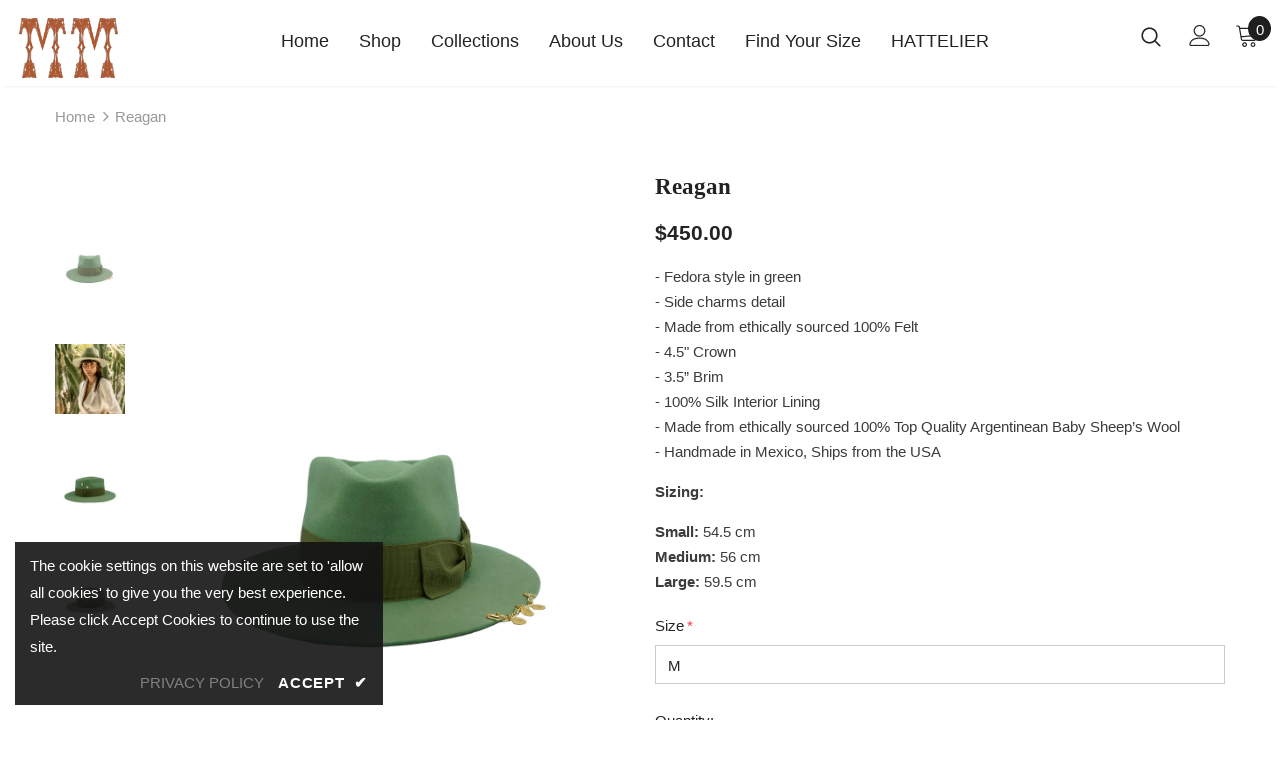

--- FILE ---
content_type: text/html; charset=utf-8
request_url: https://modernmonarchie.com/products/green-hat
body_size: 29680
content:
<!doctype html>
<!--[if lt IE 7]><html class="no-js lt-ie9 lt-ie8 lt-ie7" lang="en"> <![endif]-->
<!--[if IE 7]><html class="no-js lt-ie9 lt-ie8" lang="en"> <![endif]-->
<!--[if IE 8]><html class="no-js lt-ie9" lang="en"> <![endif]-->
<!--[if IE 9 ]><html class="ie9 no-js"> <![endif]-->
<!--[if (gt IE 9)|!(IE)]><!--> <html class="no-js"> <!--<![endif]-->
<head>

  <!-- Basic page needs ================================================== -->
  <meta charset="utf-8">
  <meta http-equiv="X-UA-Compatible" content="IE=edge,chrome=1">
	
  <!-- Title and description ================================================== -->
  <title>
  Reagan &ndash; Modern Monarchie
  </title>

  
  <meta name="description" content="- Fedora style in green- Side charms detail- Made from ethically sourced 100% Felt- 4.5&quot; Crown- 3.5” Brim- 100% Silk Interior Lining- Made from ethically sourced 100% Top Quality Argentinean Baby Sheep’s Wool- Handmade in Mexico, Ships from the USA Sizing: Small: 54.5 cmMedium: 56 cmLarge: 59.5 cm ">
  

  <!-- Product meta ================================================== -->
  

  <meta property="og:url" content="https://modernmonarchie.com/products/green-hat">
  <meta property="og:site_name" content="Modern Monarchie">
  <!-- /snippets/twitter-card.liquid -->





  <meta name="twitter:card" content="product">
  <meta name="twitter:title" content="Reagan">
  <meta name="twitter:description" content="- Fedora style in green- Side charms detail- Made from ethically sourced 100% Felt- 4.5&quot; Crown- 3.5” Brim- 100% Silk Interior Lining- Made from ethically sourced 100% Top Quality Argentinean Baby Sheep’s Wool- Handmade in Mexico, Ships from the USA
Sizing:
Small: 54.5 cmMedium: 56 cmLarge: 59.5 cm ">
  <meta name="twitter:image" content="https://modernmonarchie.com/cdn/shop/products/64copy_medium.png?v=1658938182">
  <meta name="twitter:image:width" content="240">
  <meta name="twitter:image:height" content="240">
  <meta name="twitter:label1" content="Price">
  <meta name="twitter:data1" content="$450.00 USD">
  
  <meta name="twitter:label2" content="Brand">
  <meta name="twitter:data2" content="Modern Monarchie">
  



  <!-- Helpers ================================================== -->
  <link rel="canonical" href="https://modernmonarchie.com/products/green-hat">
  <meta name="viewport" content="width=device-width, initial-scale=1, maximum-scale=1, user-scalable=0, minimal-ui">
  
  <!-- Favicon -->
  
 
   <!-- fonts -->
  
<script type="text/javascript">
  WebFontConfig = {
    google: { families: [ 
      
          'Monotype Bodoni:100,200,300,400,500,600,700,800,900'
	  
      
      	
      		,
      	      
        'Monotype Bodoni:100,200,300,400,500,600,700,800,900'
	  
    ] }
  };
  
  (function() {
    var wf = document.createElement('script');
    wf.src = ('https:' == document.location.protocol ? 'https' : 'http') +
      '://ajax.googleapis.com/ajax/libs/webfont/1/webfont.js';
    wf.type = 'text/javascript';
    wf.async = 'true';
    var s = document.getElementsByTagName('script')[0];
    s.parentNode.insertBefore(wf, s);
  })(); 
</script>

  
  <!-- Styles -->
  <link href="//modernmonarchie.com/cdn/shop/t/13/assets/vendor.min.css?v=100472052405884710241757789167" rel="stylesheet" type="text/css" media="all" />
<link href="//modernmonarchie.com/cdn/shop/t/13/assets/theme-styles.scss.css?v=27899456422632379731763059747" rel="stylesheet" type="text/css" media="all" />
<link href="//modernmonarchie.com/cdn/shop/t/13/assets/theme-styles-responsive.scss.css?v=143149046048661937171757789167" rel="stylesheet" type="text/css" media="all" />
  
  <link href="//modernmonarchie.com/cdn/shop/t/13/assets/style.css?v=44889041587846871201757789167" rel="stylesheet" type="text/css" media="all" />
  
   <!-- Scripts -->
  <script src="//modernmonarchie.com/cdn/shop/t/13/assets/jquery.min.js?v=56888366816115934351757789167" type="text/javascript"></script>
<script src="//modernmonarchie.com/cdn/shop/t/13/assets/jquery-cookie.min.js?v=72365755745404048181757789167" type="text/javascript"></script>
<script src="//modernmonarchie.com/cdn/shop/t/13/assets/lazysizes.min.js?v=84414966064882348651757789167" type="text/javascript"></script>

<script>
  	window.lazySizesConfig = window.lazySizesConfig || {};
    lazySizesConfig.loadMode = 1;
    window.lazySizesConfig.init = false;
    lazySizes.init();
  
    window.ajax_cart = "upsell";
    window.money_format = "${{amount}}";//"${{amount}} USD";
    window.shop_currency = "USD";
    window.show_multiple_currencies = false;
    window.use_color_swatch = false;
    window.color_swatch_style = "variant";
    window.enable_sidebar_multiple_choice = true;
    window.file_url = "//modernmonarchie.com/cdn/shop/files/?1410";
    window.asset_url = "";
    window.router = "";
    window.swatch_recently = "color, couleur, màu sắc";
    
    window.inventory_text = {
        in_stock: "In stock",
        many_in_stock: "Many in stock",
        out_of_stock: "Out of stock",
        add_to_cart: "Add to Cart",
        add_all_to_cart: "Add all to Cart",
        sold_out: "Sold Out",
        select_options : "View More",
        unavailable: "Unavailable",
        no_more_product: "No more product",
        show_options: "Show Variants",
        hide_options: "Hide Variants",
        adding : "Adding",
        thank_you : "Thank You",
        add_more : "Add More",
        cart_feedback : "Added",
        add_wishlist : "Add to Wish List",
        remove_wishlist : "Remove Wish List",
        previous: "Prev",
        next: "Next",
      	pre_order : "Pre Order",
    };
    window.multi_lang = false;
    window.infinity_scroll_feature = true;
    window.newsletter_popup = true;
</script>

  <!-- Header hook for plugins ================================ -->
  <script>window.performance && window.performance.mark && window.performance.mark('shopify.content_for_header.start');</script><meta id="shopify-digital-wallet" name="shopify-digital-wallet" content="/48305275048/digital_wallets/dialog">
<meta name="shopify-checkout-api-token" content="03a097d526e7b3c3c4084d28c3dee061">
<meta id="in-context-paypal-metadata" data-shop-id="48305275048" data-venmo-supported="false" data-environment="production" data-locale="en_US" data-paypal-v4="true" data-currency="USD">
<link rel="alternate" type="application/json+oembed" href="https://modernmonarchie.com/products/green-hat.oembed">
<script async="async" src="/checkouts/internal/preloads.js?locale=en-US"></script>
<link rel="preconnect" href="https://shop.app" crossorigin="anonymous">
<script async="async" src="https://shop.app/checkouts/internal/preloads.js?locale=en-US&shop_id=48305275048" crossorigin="anonymous"></script>
<script id="shopify-features" type="application/json">{"accessToken":"03a097d526e7b3c3c4084d28c3dee061","betas":["rich-media-storefront-analytics"],"domain":"modernmonarchie.com","predictiveSearch":true,"shopId":48305275048,"locale":"en"}</script>
<script>var Shopify = Shopify || {};
Shopify.shop = "modernmonarchie.myshopify.com";
Shopify.locale = "en";
Shopify.currency = {"active":"USD","rate":"1.0"};
Shopify.country = "US";
Shopify.theme = {"name":"Ashish dev - Modern Monarchie devstudio","id":148387201192,"schema_name":"Ella","schema_version":"3.0.0","theme_store_id":null,"role":"main"};
Shopify.theme.handle = "null";
Shopify.theme.style = {"id":null,"handle":null};
Shopify.cdnHost = "modernmonarchie.com/cdn";
Shopify.routes = Shopify.routes || {};
Shopify.routes.root = "/";</script>
<script type="module">!function(o){(o.Shopify=o.Shopify||{}).modules=!0}(window);</script>
<script>!function(o){function n(){var o=[];function n(){o.push(Array.prototype.slice.apply(arguments))}return n.q=o,n}var t=o.Shopify=o.Shopify||{};t.loadFeatures=n(),t.autoloadFeatures=n()}(window);</script>
<script>
  window.ShopifyPay = window.ShopifyPay || {};
  window.ShopifyPay.apiHost = "shop.app\/pay";
  window.ShopifyPay.redirectState = null;
</script>
<script id="shop-js-analytics" type="application/json">{"pageType":"product"}</script>
<script defer="defer" async type="module" src="//modernmonarchie.com/cdn/shopifycloud/shop-js/modules/v2/client.init-shop-cart-sync_C5BV16lS.en.esm.js"></script>
<script defer="defer" async type="module" src="//modernmonarchie.com/cdn/shopifycloud/shop-js/modules/v2/chunk.common_CygWptCX.esm.js"></script>
<script type="module">
  await import("//modernmonarchie.com/cdn/shopifycloud/shop-js/modules/v2/client.init-shop-cart-sync_C5BV16lS.en.esm.js");
await import("//modernmonarchie.com/cdn/shopifycloud/shop-js/modules/v2/chunk.common_CygWptCX.esm.js");

  window.Shopify.SignInWithShop?.initShopCartSync?.({"fedCMEnabled":true,"windoidEnabled":true});

</script>
<script defer="defer" async type="module" src="//modernmonarchie.com/cdn/shopifycloud/shop-js/modules/v2/client.payment-terms_CZxnsJam.en.esm.js"></script>
<script defer="defer" async type="module" src="//modernmonarchie.com/cdn/shopifycloud/shop-js/modules/v2/chunk.common_CygWptCX.esm.js"></script>
<script defer="defer" async type="module" src="//modernmonarchie.com/cdn/shopifycloud/shop-js/modules/v2/chunk.modal_D71HUcav.esm.js"></script>
<script type="module">
  await import("//modernmonarchie.com/cdn/shopifycloud/shop-js/modules/v2/client.payment-terms_CZxnsJam.en.esm.js");
await import("//modernmonarchie.com/cdn/shopifycloud/shop-js/modules/v2/chunk.common_CygWptCX.esm.js");
await import("//modernmonarchie.com/cdn/shopifycloud/shop-js/modules/v2/chunk.modal_D71HUcav.esm.js");

  
</script>
<script>
  window.Shopify = window.Shopify || {};
  if (!window.Shopify.featureAssets) window.Shopify.featureAssets = {};
  window.Shopify.featureAssets['shop-js'] = {"shop-cart-sync":["modules/v2/client.shop-cart-sync_ZFArdW7E.en.esm.js","modules/v2/chunk.common_CygWptCX.esm.js"],"init-fed-cm":["modules/v2/client.init-fed-cm_CmiC4vf6.en.esm.js","modules/v2/chunk.common_CygWptCX.esm.js"],"shop-button":["modules/v2/client.shop-button_tlx5R9nI.en.esm.js","modules/v2/chunk.common_CygWptCX.esm.js"],"shop-cash-offers":["modules/v2/client.shop-cash-offers_DOA2yAJr.en.esm.js","modules/v2/chunk.common_CygWptCX.esm.js","modules/v2/chunk.modal_D71HUcav.esm.js"],"init-windoid":["modules/v2/client.init-windoid_sURxWdc1.en.esm.js","modules/v2/chunk.common_CygWptCX.esm.js"],"shop-toast-manager":["modules/v2/client.shop-toast-manager_ClPi3nE9.en.esm.js","modules/v2/chunk.common_CygWptCX.esm.js"],"init-shop-email-lookup-coordinator":["modules/v2/client.init-shop-email-lookup-coordinator_B8hsDcYM.en.esm.js","modules/v2/chunk.common_CygWptCX.esm.js"],"init-shop-cart-sync":["modules/v2/client.init-shop-cart-sync_C5BV16lS.en.esm.js","modules/v2/chunk.common_CygWptCX.esm.js"],"avatar":["modules/v2/client.avatar_BTnouDA3.en.esm.js"],"pay-button":["modules/v2/client.pay-button_FdsNuTd3.en.esm.js","modules/v2/chunk.common_CygWptCX.esm.js"],"init-customer-accounts":["modules/v2/client.init-customer-accounts_DxDtT_ad.en.esm.js","modules/v2/client.shop-login-button_C5VAVYt1.en.esm.js","modules/v2/chunk.common_CygWptCX.esm.js","modules/v2/chunk.modal_D71HUcav.esm.js"],"init-shop-for-new-customer-accounts":["modules/v2/client.init-shop-for-new-customer-accounts_ChsxoAhi.en.esm.js","modules/v2/client.shop-login-button_C5VAVYt1.en.esm.js","modules/v2/chunk.common_CygWptCX.esm.js","modules/v2/chunk.modal_D71HUcav.esm.js"],"shop-login-button":["modules/v2/client.shop-login-button_C5VAVYt1.en.esm.js","modules/v2/chunk.common_CygWptCX.esm.js","modules/v2/chunk.modal_D71HUcav.esm.js"],"init-customer-accounts-sign-up":["modules/v2/client.init-customer-accounts-sign-up_CPSyQ0Tj.en.esm.js","modules/v2/client.shop-login-button_C5VAVYt1.en.esm.js","modules/v2/chunk.common_CygWptCX.esm.js","modules/v2/chunk.modal_D71HUcav.esm.js"],"shop-follow-button":["modules/v2/client.shop-follow-button_Cva4Ekp9.en.esm.js","modules/v2/chunk.common_CygWptCX.esm.js","modules/v2/chunk.modal_D71HUcav.esm.js"],"checkout-modal":["modules/v2/client.checkout-modal_BPM8l0SH.en.esm.js","modules/v2/chunk.common_CygWptCX.esm.js","modules/v2/chunk.modal_D71HUcav.esm.js"],"lead-capture":["modules/v2/client.lead-capture_Bi8yE_yS.en.esm.js","modules/v2/chunk.common_CygWptCX.esm.js","modules/v2/chunk.modal_D71HUcav.esm.js"],"shop-login":["modules/v2/client.shop-login_D6lNrXab.en.esm.js","modules/v2/chunk.common_CygWptCX.esm.js","modules/v2/chunk.modal_D71HUcav.esm.js"],"payment-terms":["modules/v2/client.payment-terms_CZxnsJam.en.esm.js","modules/v2/chunk.common_CygWptCX.esm.js","modules/v2/chunk.modal_D71HUcav.esm.js"]};
</script>
<script>(function() {
  var isLoaded = false;
  function asyncLoad() {
    if (isLoaded) return;
    isLoaded = true;
    var urls = ["https:\/\/static.klaviyo.com\/onsite\/js\/klaviyo.js?company_id=TSzJ7V\u0026shop=modernmonarchie.myshopify.com","https:\/\/static.klaviyo.com\/onsite\/js\/klaviyo.js?company_id=TSzJ7V\u0026shop=modernmonarchie.myshopify.com","https:\/\/chimpstatic.com\/mcjs-connected\/js\/users\/ad004942e25a0820c5deef292\/49e6c1cbc824241215127b96d.js?shop=modernmonarchie.myshopify.com"];
    for (var i = 0; i < urls.length; i++) {
      var s = document.createElement('script');
      s.type = 'text/javascript';
      s.async = true;
      s.src = urls[i];
      var x = document.getElementsByTagName('script')[0];
      x.parentNode.insertBefore(s, x);
    }
  };
  if(window.attachEvent) {
    window.attachEvent('onload', asyncLoad);
  } else {
    window.addEventListener('load', asyncLoad, false);
  }
})();</script>
<script id="__st">var __st={"a":48305275048,"offset":-18000,"reqid":"63faef80-d4d3-4f11-8832-f042e37108e6-1768775021","pageurl":"modernmonarchie.com\/products\/green-hat","u":"bc39779ceac1","p":"product","rtyp":"product","rid":7510035169448};</script>
<script>window.ShopifyPaypalV4VisibilityTracking = true;</script>
<script id="captcha-bootstrap">!function(){'use strict';const t='contact',e='account',n='new_comment',o=[[t,t],['blogs',n],['comments',n],[t,'customer']],c=[[e,'customer_login'],[e,'guest_login'],[e,'recover_customer_password'],[e,'create_customer']],r=t=>t.map((([t,e])=>`form[action*='/${t}']:not([data-nocaptcha='true']) input[name='form_type'][value='${e}']`)).join(','),a=t=>()=>t?[...document.querySelectorAll(t)].map((t=>t.form)):[];function s(){const t=[...o],e=r(t);return a(e)}const i='password',u='form_key',d=['recaptcha-v3-token','g-recaptcha-response','h-captcha-response',i],f=()=>{try{return window.sessionStorage}catch{return}},m='__shopify_v',_=t=>t.elements[u];function p(t,e,n=!1){try{const o=window.sessionStorage,c=JSON.parse(o.getItem(e)),{data:r}=function(t){const{data:e,action:n}=t;return t[m]||n?{data:e,action:n}:{data:t,action:n}}(c);for(const[e,n]of Object.entries(r))t.elements[e]&&(t.elements[e].value=n);n&&o.removeItem(e)}catch(o){console.error('form repopulation failed',{error:o})}}const l='form_type',E='cptcha';function T(t){t.dataset[E]=!0}const w=window,h=w.document,L='Shopify',v='ce_forms',y='captcha';let A=!1;((t,e)=>{const n=(g='f06e6c50-85a8-45c8-87d0-21a2b65856fe',I='https://cdn.shopify.com/shopifycloud/storefront-forms-hcaptcha/ce_storefront_forms_captcha_hcaptcha.v1.5.2.iife.js',D={infoText:'Protected by hCaptcha',privacyText:'Privacy',termsText:'Terms'},(t,e,n)=>{const o=w[L][v],c=o.bindForm;if(c)return c(t,g,e,D).then(n);var r;o.q.push([[t,g,e,D],n]),r=I,A||(h.body.append(Object.assign(h.createElement('script'),{id:'captcha-provider',async:!0,src:r})),A=!0)});var g,I,D;w[L]=w[L]||{},w[L][v]=w[L][v]||{},w[L][v].q=[],w[L][y]=w[L][y]||{},w[L][y].protect=function(t,e){n(t,void 0,e),T(t)},Object.freeze(w[L][y]),function(t,e,n,w,h,L){const[v,y,A,g]=function(t,e,n){const i=e?o:[],u=t?c:[],d=[...i,...u],f=r(d),m=r(i),_=r(d.filter((([t,e])=>n.includes(e))));return[a(f),a(m),a(_),s()]}(w,h,L),I=t=>{const e=t.target;return e instanceof HTMLFormElement?e:e&&e.form},D=t=>v().includes(t);t.addEventListener('submit',(t=>{const e=I(t);if(!e)return;const n=D(e)&&!e.dataset.hcaptchaBound&&!e.dataset.recaptchaBound,o=_(e),c=g().includes(e)&&(!o||!o.value);(n||c)&&t.preventDefault(),c&&!n&&(function(t){try{if(!f())return;!function(t){const e=f();if(!e)return;const n=_(t);if(!n)return;const o=n.value;o&&e.removeItem(o)}(t);const e=Array.from(Array(32),(()=>Math.random().toString(36)[2])).join('');!function(t,e){_(t)||t.append(Object.assign(document.createElement('input'),{type:'hidden',name:u})),t.elements[u].value=e}(t,e),function(t,e){const n=f();if(!n)return;const o=[...t.querySelectorAll(`input[type='${i}']`)].map((({name:t})=>t)),c=[...d,...o],r={};for(const[a,s]of new FormData(t).entries())c.includes(a)||(r[a]=s);n.setItem(e,JSON.stringify({[m]:1,action:t.action,data:r}))}(t,e)}catch(e){console.error('failed to persist form',e)}}(e),e.submit())}));const S=(t,e)=>{t&&!t.dataset[E]&&(n(t,e.some((e=>e===t))),T(t))};for(const o of['focusin','change'])t.addEventListener(o,(t=>{const e=I(t);D(e)&&S(e,y())}));const B=e.get('form_key'),M=e.get(l),P=B&&M;t.addEventListener('DOMContentLoaded',(()=>{const t=y();if(P)for(const e of t)e.elements[l].value===M&&p(e,B);[...new Set([...A(),...v().filter((t=>'true'===t.dataset.shopifyCaptcha))])].forEach((e=>S(e,t)))}))}(h,new URLSearchParams(w.location.search),n,t,e,['guest_login'])})(!0,!0)}();</script>
<script integrity="sha256-4kQ18oKyAcykRKYeNunJcIwy7WH5gtpwJnB7kiuLZ1E=" data-source-attribution="shopify.loadfeatures" defer="defer" src="//modernmonarchie.com/cdn/shopifycloud/storefront/assets/storefront/load_feature-a0a9edcb.js" crossorigin="anonymous"></script>
<script crossorigin="anonymous" defer="defer" src="//modernmonarchie.com/cdn/shopifycloud/storefront/assets/shopify_pay/storefront-65b4c6d7.js?v=20250812"></script>
<script data-source-attribution="shopify.dynamic_checkout.dynamic.init">var Shopify=Shopify||{};Shopify.PaymentButton=Shopify.PaymentButton||{isStorefrontPortableWallets:!0,init:function(){window.Shopify.PaymentButton.init=function(){};var t=document.createElement("script");t.src="https://modernmonarchie.com/cdn/shopifycloud/portable-wallets/latest/portable-wallets.en.js",t.type="module",document.head.appendChild(t)}};
</script>
<script data-source-attribution="shopify.dynamic_checkout.buyer_consent">
  function portableWalletsHideBuyerConsent(e){var t=document.getElementById("shopify-buyer-consent"),n=document.getElementById("shopify-subscription-policy-button");t&&n&&(t.classList.add("hidden"),t.setAttribute("aria-hidden","true"),n.removeEventListener("click",e))}function portableWalletsShowBuyerConsent(e){var t=document.getElementById("shopify-buyer-consent"),n=document.getElementById("shopify-subscription-policy-button");t&&n&&(t.classList.remove("hidden"),t.removeAttribute("aria-hidden"),n.addEventListener("click",e))}window.Shopify?.PaymentButton&&(window.Shopify.PaymentButton.hideBuyerConsent=portableWalletsHideBuyerConsent,window.Shopify.PaymentButton.showBuyerConsent=portableWalletsShowBuyerConsent);
</script>
<script data-source-attribution="shopify.dynamic_checkout.cart.bootstrap">document.addEventListener("DOMContentLoaded",(function(){function t(){return document.querySelector("shopify-accelerated-checkout-cart, shopify-accelerated-checkout")}if(t())Shopify.PaymentButton.init();else{new MutationObserver((function(e,n){t()&&(Shopify.PaymentButton.init(),n.disconnect())})).observe(document.body,{childList:!0,subtree:!0})}}));
</script>
<link id="shopify-accelerated-checkout-styles" rel="stylesheet" media="screen" href="https://modernmonarchie.com/cdn/shopifycloud/portable-wallets/latest/accelerated-checkout-backwards-compat.css" crossorigin="anonymous">
<style id="shopify-accelerated-checkout-cart">
        #shopify-buyer-consent {
  margin-top: 1em;
  display: inline-block;
  width: 100%;
}

#shopify-buyer-consent.hidden {
  display: none;
}

#shopify-subscription-policy-button {
  background: none;
  border: none;
  padding: 0;
  text-decoration: underline;
  font-size: inherit;
  cursor: pointer;
}

#shopify-subscription-policy-button::before {
  box-shadow: none;
}

      </style>

<script>window.performance && window.performance.mark && window.performance.mark('shopify.content_for_header.end');</script>

        
         
  <!--[if lt IE 9]>
  <script src="//html5shiv.googlecode.com/svn/trunk/html5.js" type="text/javascript"></script>
  <![endif]-->

  
  
  

  <script>

    Shopify.productOptionsMap = {};
    Shopify.quickViewOptionsMap = {};

    Shopify.updateOptionsInSelector = function(selectorIndex, wrapperSlt) {
        Shopify.optionsMap = wrapperSlt === '.product' ? Shopify.productOptionsMap : Shopify.quickViewOptionsMap;

        switch (selectorIndex) {
            case 0:
                var key = 'root';
                var selector = $(wrapperSlt + ' .single-option-selector:eq(0)');
                break;
            case 1:
                var key = $(wrapperSlt + ' .single-option-selector:eq(0)').val();
                var selector = $(wrapperSlt + ' .single-option-selector:eq(1)');
                break;
            case 2:
                var key = $(wrapperSlt + ' .single-option-selector:eq(0)').val();
                key += ' / ' + $(wrapperSlt + ' .single-option-selector:eq(1)').val();
                var selector = $(wrapperSlt + ' .single-option-selector:eq(2)');
        }

        var initialValue = selector.val();

        selector.empty();

        var availableOptions = Shopify.optionsMap[key];

        if (availableOptions && availableOptions.length) {
            for (var i = 0; i < availableOptions.length; i++) {
                var option = availableOptions[i];

                var newOption = $('<option></option>').val(option).html(option);

                selector.append(newOption);
            }

            $(wrapperSlt + ' .swatch[data-option-index="' + selectorIndex + '"] .swatch-element').each(function() {
                if ($.inArray($(this).attr('data-value'), availableOptions) !== -1) {
                    $(this).removeClass('soldout').find(':radio').removeAttr('disabled', 'disabled').removeAttr('checked');
                }
                else {
                    $(this).addClass('soldout').find(':radio').removeAttr('checked').attr('disabled', 'disabled');
                }
            });

            if ($.inArray(initialValue, availableOptions) !== -1) {
                selector.val(initialValue);
            }

            selector.trigger('change');
        };
    };

    Shopify.linkOptionSelectors = function(product, wrapperSlt) {
        // Building our mapping object.
        Shopify.optionsMap = wrapperSlt === '.product' ? Shopify.productOptionsMap : Shopify.quickViewOptionsMap;

        for (var i = 0; i < product.variants.length; i++) {
            var variant = product.variants[i];

            if (variant.available) {
                // Gathering values for the 1st drop-down.
                Shopify.optionsMap['root'] = Shopify.optionsMap['root'] || [];

                Shopify.optionsMap['root'].push(variant.option1);
                Shopify.optionsMap['root'] = Shopify.uniq(Shopify.optionsMap['root']);

                // Gathering values for the 2nd drop-down.
                if (product.options.length > 1) {
                var key = variant.option1;
                    Shopify.optionsMap[key] = Shopify.optionsMap[key] || [];
                    Shopify.optionsMap[key].push(variant.option2);
                    Shopify.optionsMap[key] = Shopify.uniq(Shopify.optionsMap[key]);
                }

                // Gathering values for the 3rd drop-down.
                if (product.options.length === 3) {
                    var key = variant.option1 + ' / ' + variant.option2;
                    Shopify.optionsMap[key] = Shopify.optionsMap[key] || [];
                    Shopify.optionsMap[key].push(variant.option3);
                    Shopify.optionsMap[key] = Shopify.uniq(Shopify.optionsMap[key]);
                }
            }
        };

        // Update options right away.
        Shopify.updateOptionsInSelector(0, wrapperSlt);

        if (product.options.length > 1) Shopify.updateOptionsInSelector(1, wrapperSlt);
        if (product.options.length === 3) Shopify.updateOptionsInSelector(2, wrapperSlt);

        // When there is an update in the first dropdown.
        $(wrapperSlt + " .single-option-selector:eq(0)").change(function() {
            Shopify.updateOptionsInSelector(1, wrapperSlt);
            if (product.options.length === 3) Shopify.updateOptionsInSelector(2, wrapperSlt);
            return true;
        });

        // When there is an update in the second dropdown.
        $(wrapperSlt + " .single-option-selector:eq(1)").change(function() {
            if (product.options.length === 3) Shopify.updateOptionsInSelector(2, wrapperSlt);
            return true;
        });
    };
</script>

<meta property="og:image" content="https://cdn.shopify.com/s/files/1/0483/0527/5048/products/64copy.png?v=1658938182" />
<meta property="og:image:secure_url" content="https://cdn.shopify.com/s/files/1/0483/0527/5048/products/64copy.png?v=1658938182" />
<meta property="og:image:width" content="1080" />
<meta property="og:image:height" content="1080" />
<link href="https://monorail-edge.shopifysvc.com" rel="dns-prefetch">
<script>(function(){if ("sendBeacon" in navigator && "performance" in window) {try {var session_token_from_headers = performance.getEntriesByType('navigation')[0].serverTiming.find(x => x.name == '_s').description;} catch {var session_token_from_headers = undefined;}var session_cookie_matches = document.cookie.match(/_shopify_s=([^;]*)/);var session_token_from_cookie = session_cookie_matches && session_cookie_matches.length === 2 ? session_cookie_matches[1] : "";var session_token = session_token_from_headers || session_token_from_cookie || "";function handle_abandonment_event(e) {var entries = performance.getEntries().filter(function(entry) {return /monorail-edge.shopifysvc.com/.test(entry.name);});if (!window.abandonment_tracked && entries.length === 0) {window.abandonment_tracked = true;var currentMs = Date.now();var navigation_start = performance.timing.navigationStart;var payload = {shop_id: 48305275048,url: window.location.href,navigation_start,duration: currentMs - navigation_start,session_token,page_type: "product"};window.navigator.sendBeacon("https://monorail-edge.shopifysvc.com/v1/produce", JSON.stringify({schema_id: "online_store_buyer_site_abandonment/1.1",payload: payload,metadata: {event_created_at_ms: currentMs,event_sent_at_ms: currentMs}}));}}window.addEventListener('pagehide', handle_abandonment_event);}}());</script>
<script id="web-pixels-manager-setup">(function e(e,d,r,n,o){if(void 0===o&&(o={}),!Boolean(null===(a=null===(i=window.Shopify)||void 0===i?void 0:i.analytics)||void 0===a?void 0:a.replayQueue)){var i,a;window.Shopify=window.Shopify||{};var t=window.Shopify;t.analytics=t.analytics||{};var s=t.analytics;s.replayQueue=[],s.publish=function(e,d,r){return s.replayQueue.push([e,d,r]),!0};try{self.performance.mark("wpm:start")}catch(e){}var l=function(){var e={modern:/Edge?\/(1{2}[4-9]|1[2-9]\d|[2-9]\d{2}|\d{4,})\.\d+(\.\d+|)|Firefox\/(1{2}[4-9]|1[2-9]\d|[2-9]\d{2}|\d{4,})\.\d+(\.\d+|)|Chrom(ium|e)\/(9{2}|\d{3,})\.\d+(\.\d+|)|(Maci|X1{2}).+ Version\/(15\.\d+|(1[6-9]|[2-9]\d|\d{3,})\.\d+)([,.]\d+|)( \(\w+\)|)( Mobile\/\w+|) Safari\/|Chrome.+OPR\/(9{2}|\d{3,})\.\d+\.\d+|(CPU[ +]OS|iPhone[ +]OS|CPU[ +]iPhone|CPU IPhone OS|CPU iPad OS)[ +]+(15[._]\d+|(1[6-9]|[2-9]\d|\d{3,})[._]\d+)([._]\d+|)|Android:?[ /-](13[3-9]|1[4-9]\d|[2-9]\d{2}|\d{4,})(\.\d+|)(\.\d+|)|Android.+Firefox\/(13[5-9]|1[4-9]\d|[2-9]\d{2}|\d{4,})\.\d+(\.\d+|)|Android.+Chrom(ium|e)\/(13[3-9]|1[4-9]\d|[2-9]\d{2}|\d{4,})\.\d+(\.\d+|)|SamsungBrowser\/([2-9]\d|\d{3,})\.\d+/,legacy:/Edge?\/(1[6-9]|[2-9]\d|\d{3,})\.\d+(\.\d+|)|Firefox\/(5[4-9]|[6-9]\d|\d{3,})\.\d+(\.\d+|)|Chrom(ium|e)\/(5[1-9]|[6-9]\d|\d{3,})\.\d+(\.\d+|)([\d.]+$|.*Safari\/(?![\d.]+ Edge\/[\d.]+$))|(Maci|X1{2}).+ Version\/(10\.\d+|(1[1-9]|[2-9]\d|\d{3,})\.\d+)([,.]\d+|)( \(\w+\)|)( Mobile\/\w+|) Safari\/|Chrome.+OPR\/(3[89]|[4-9]\d|\d{3,})\.\d+\.\d+|(CPU[ +]OS|iPhone[ +]OS|CPU[ +]iPhone|CPU IPhone OS|CPU iPad OS)[ +]+(10[._]\d+|(1[1-9]|[2-9]\d|\d{3,})[._]\d+)([._]\d+|)|Android:?[ /-](13[3-9]|1[4-9]\d|[2-9]\d{2}|\d{4,})(\.\d+|)(\.\d+|)|Mobile Safari.+OPR\/([89]\d|\d{3,})\.\d+\.\d+|Android.+Firefox\/(13[5-9]|1[4-9]\d|[2-9]\d{2}|\d{4,})\.\d+(\.\d+|)|Android.+Chrom(ium|e)\/(13[3-9]|1[4-9]\d|[2-9]\d{2}|\d{4,})\.\d+(\.\d+|)|Android.+(UC? ?Browser|UCWEB|U3)[ /]?(15\.([5-9]|\d{2,})|(1[6-9]|[2-9]\d|\d{3,})\.\d+)\.\d+|SamsungBrowser\/(5\.\d+|([6-9]|\d{2,})\.\d+)|Android.+MQ{2}Browser\/(14(\.(9|\d{2,})|)|(1[5-9]|[2-9]\d|\d{3,})(\.\d+|))(\.\d+|)|K[Aa][Ii]OS\/(3\.\d+|([4-9]|\d{2,})\.\d+)(\.\d+|)/},d=e.modern,r=e.legacy,n=navigator.userAgent;return n.match(d)?"modern":n.match(r)?"legacy":"unknown"}(),u="modern"===l?"modern":"legacy",c=(null!=n?n:{modern:"",legacy:""})[u],f=function(e){return[e.baseUrl,"/wpm","/b",e.hashVersion,"modern"===e.buildTarget?"m":"l",".js"].join("")}({baseUrl:d,hashVersion:r,buildTarget:u}),m=function(e){var d=e.version,r=e.bundleTarget,n=e.surface,o=e.pageUrl,i=e.monorailEndpoint;return{emit:function(e){var a=e.status,t=e.errorMsg,s=(new Date).getTime(),l=JSON.stringify({metadata:{event_sent_at_ms:s},events:[{schema_id:"web_pixels_manager_load/3.1",payload:{version:d,bundle_target:r,page_url:o,status:a,surface:n,error_msg:t},metadata:{event_created_at_ms:s}}]});if(!i)return console&&console.warn&&console.warn("[Web Pixels Manager] No Monorail endpoint provided, skipping logging."),!1;try{return self.navigator.sendBeacon.bind(self.navigator)(i,l)}catch(e){}var u=new XMLHttpRequest;try{return u.open("POST",i,!0),u.setRequestHeader("Content-Type","text/plain"),u.send(l),!0}catch(e){return console&&console.warn&&console.warn("[Web Pixels Manager] Got an unhandled error while logging to Monorail."),!1}}}}({version:r,bundleTarget:l,surface:e.surface,pageUrl:self.location.href,monorailEndpoint:e.monorailEndpoint});try{o.browserTarget=l,function(e){var d=e.src,r=e.async,n=void 0===r||r,o=e.onload,i=e.onerror,a=e.sri,t=e.scriptDataAttributes,s=void 0===t?{}:t,l=document.createElement("script"),u=document.querySelector("head"),c=document.querySelector("body");if(l.async=n,l.src=d,a&&(l.integrity=a,l.crossOrigin="anonymous"),s)for(var f in s)if(Object.prototype.hasOwnProperty.call(s,f))try{l.dataset[f]=s[f]}catch(e){}if(o&&l.addEventListener("load",o),i&&l.addEventListener("error",i),u)u.appendChild(l);else{if(!c)throw new Error("Did not find a head or body element to append the script");c.appendChild(l)}}({src:f,async:!0,onload:function(){if(!function(){var e,d;return Boolean(null===(d=null===(e=window.Shopify)||void 0===e?void 0:e.analytics)||void 0===d?void 0:d.initialized)}()){var d=window.webPixelsManager.init(e)||void 0;if(d){var r=window.Shopify.analytics;r.replayQueue.forEach((function(e){var r=e[0],n=e[1],o=e[2];d.publishCustomEvent(r,n,o)})),r.replayQueue=[],r.publish=d.publishCustomEvent,r.visitor=d.visitor,r.initialized=!0}}},onerror:function(){return m.emit({status:"failed",errorMsg:"".concat(f," has failed to load")})},sri:function(e){var d=/^sha384-[A-Za-z0-9+/=]+$/;return"string"==typeof e&&d.test(e)}(c)?c:"",scriptDataAttributes:o}),m.emit({status:"loading"})}catch(e){m.emit({status:"failed",errorMsg:(null==e?void 0:e.message)||"Unknown error"})}}})({shopId: 48305275048,storefrontBaseUrl: "https://modernmonarchie.com",extensionsBaseUrl: "https://extensions.shopifycdn.com/cdn/shopifycloud/web-pixels-manager",monorailEndpoint: "https://monorail-edge.shopifysvc.com/unstable/produce_batch",surface: "storefront-renderer",enabledBetaFlags: ["2dca8a86"],webPixelsConfigList: [{"id":"77660328","configuration":"{\"tagID\":\"2612423540881\"}","eventPayloadVersion":"v1","runtimeContext":"STRICT","scriptVersion":"18031546ee651571ed29edbe71a3550b","type":"APP","apiClientId":3009811,"privacyPurposes":["ANALYTICS","MARKETING","SALE_OF_DATA"],"dataSharingAdjustments":{"protectedCustomerApprovalScopes":["read_customer_address","read_customer_email","read_customer_name","read_customer_personal_data","read_customer_phone"]}},{"id":"shopify-app-pixel","configuration":"{}","eventPayloadVersion":"v1","runtimeContext":"STRICT","scriptVersion":"0450","apiClientId":"shopify-pixel","type":"APP","privacyPurposes":["ANALYTICS","MARKETING"]},{"id":"shopify-custom-pixel","eventPayloadVersion":"v1","runtimeContext":"LAX","scriptVersion":"0450","apiClientId":"shopify-pixel","type":"CUSTOM","privacyPurposes":["ANALYTICS","MARKETING"]}],isMerchantRequest: false,initData: {"shop":{"name":"Modern Monarchie","paymentSettings":{"currencyCode":"USD"},"myshopifyDomain":"modernmonarchie.myshopify.com","countryCode":"US","storefrontUrl":"https:\/\/modernmonarchie.com"},"customer":null,"cart":null,"checkout":null,"productVariants":[{"price":{"amount":450.0,"currencyCode":"USD"},"product":{"title":"Reagan","vendor":"Modern Monarchie","id":"7510035169448","untranslatedTitle":"Reagan","url":"\/products\/green-hat","type":""},"id":"42742582214824","image":{"src":"\/\/modernmonarchie.com\/cdn\/shop\/products\/64copy.png?v=1658938182"},"sku":"","title":"S","untranslatedTitle":"S"},{"price":{"amount":450.0,"currencyCode":"USD"},"product":{"title":"Reagan","vendor":"Modern Monarchie","id":"7510035169448","untranslatedTitle":"Reagan","url":"\/products\/green-hat","type":""},"id":"42742582247592","image":{"src":"\/\/modernmonarchie.com\/cdn\/shop\/products\/64copy.png?v=1658938182"},"sku":"","title":"M","untranslatedTitle":"M"},{"price":{"amount":450.0,"currencyCode":"USD"},"product":{"title":"Reagan","vendor":"Modern Monarchie","id":"7510035169448","untranslatedTitle":"Reagan","url":"\/products\/green-hat","type":""},"id":"42742582280360","image":{"src":"\/\/modernmonarchie.com\/cdn\/shop\/products\/64copy.png?v=1658938182"},"sku":"","title":"L","untranslatedTitle":"L"}],"purchasingCompany":null},},"https://modernmonarchie.com/cdn","fcfee988w5aeb613cpc8e4bc33m6693e112",{"modern":"","legacy":""},{"shopId":"48305275048","storefrontBaseUrl":"https:\/\/modernmonarchie.com","extensionBaseUrl":"https:\/\/extensions.shopifycdn.com\/cdn\/shopifycloud\/web-pixels-manager","surface":"storefront-renderer","enabledBetaFlags":"[\"2dca8a86\"]","isMerchantRequest":"false","hashVersion":"fcfee988w5aeb613cpc8e4bc33m6693e112","publish":"custom","events":"[[\"page_viewed\",{}],[\"product_viewed\",{\"productVariant\":{\"price\":{\"amount\":450.0,\"currencyCode\":\"USD\"},\"product\":{\"title\":\"Reagan\",\"vendor\":\"Modern Monarchie\",\"id\":\"7510035169448\",\"untranslatedTitle\":\"Reagan\",\"url\":\"\/products\/green-hat\",\"type\":\"\"},\"id\":\"42742582247592\",\"image\":{\"src\":\"\/\/modernmonarchie.com\/cdn\/shop\/products\/64copy.png?v=1658938182\"},\"sku\":\"\",\"title\":\"M\",\"untranslatedTitle\":\"M\"}}]]"});</script><script>
  window.ShopifyAnalytics = window.ShopifyAnalytics || {};
  window.ShopifyAnalytics.meta = window.ShopifyAnalytics.meta || {};
  window.ShopifyAnalytics.meta.currency = 'USD';
  var meta = {"product":{"id":7510035169448,"gid":"gid:\/\/shopify\/Product\/7510035169448","vendor":"Modern Monarchie","type":"","handle":"green-hat","variants":[{"id":42742582214824,"price":45000,"name":"Reagan - S","public_title":"S","sku":""},{"id":42742582247592,"price":45000,"name":"Reagan - M","public_title":"M","sku":""},{"id":42742582280360,"price":45000,"name":"Reagan - L","public_title":"L","sku":""}],"remote":false},"page":{"pageType":"product","resourceType":"product","resourceId":7510035169448,"requestId":"63faef80-d4d3-4f11-8832-f042e37108e6-1768775021"}};
  for (var attr in meta) {
    window.ShopifyAnalytics.meta[attr] = meta[attr];
  }
</script>
<script class="analytics">
  (function () {
    var customDocumentWrite = function(content) {
      var jquery = null;

      if (window.jQuery) {
        jquery = window.jQuery;
      } else if (window.Checkout && window.Checkout.$) {
        jquery = window.Checkout.$;
      }

      if (jquery) {
        jquery('body').append(content);
      }
    };

    var hasLoggedConversion = function(token) {
      if (token) {
        return document.cookie.indexOf('loggedConversion=' + token) !== -1;
      }
      return false;
    }

    var setCookieIfConversion = function(token) {
      if (token) {
        var twoMonthsFromNow = new Date(Date.now());
        twoMonthsFromNow.setMonth(twoMonthsFromNow.getMonth() + 2);

        document.cookie = 'loggedConversion=' + token + '; expires=' + twoMonthsFromNow;
      }
    }

    var trekkie = window.ShopifyAnalytics.lib = window.trekkie = window.trekkie || [];
    if (trekkie.integrations) {
      return;
    }
    trekkie.methods = [
      'identify',
      'page',
      'ready',
      'track',
      'trackForm',
      'trackLink'
    ];
    trekkie.factory = function(method) {
      return function() {
        var args = Array.prototype.slice.call(arguments);
        args.unshift(method);
        trekkie.push(args);
        return trekkie;
      };
    };
    for (var i = 0; i < trekkie.methods.length; i++) {
      var key = trekkie.methods[i];
      trekkie[key] = trekkie.factory(key);
    }
    trekkie.load = function(config) {
      trekkie.config = config || {};
      trekkie.config.initialDocumentCookie = document.cookie;
      var first = document.getElementsByTagName('script')[0];
      var script = document.createElement('script');
      script.type = 'text/javascript';
      script.onerror = function(e) {
        var scriptFallback = document.createElement('script');
        scriptFallback.type = 'text/javascript';
        scriptFallback.onerror = function(error) {
                var Monorail = {
      produce: function produce(monorailDomain, schemaId, payload) {
        var currentMs = new Date().getTime();
        var event = {
          schema_id: schemaId,
          payload: payload,
          metadata: {
            event_created_at_ms: currentMs,
            event_sent_at_ms: currentMs
          }
        };
        return Monorail.sendRequest("https://" + monorailDomain + "/v1/produce", JSON.stringify(event));
      },
      sendRequest: function sendRequest(endpointUrl, payload) {
        // Try the sendBeacon API
        if (window && window.navigator && typeof window.navigator.sendBeacon === 'function' && typeof window.Blob === 'function' && !Monorail.isIos12()) {
          var blobData = new window.Blob([payload], {
            type: 'text/plain'
          });

          if (window.navigator.sendBeacon(endpointUrl, blobData)) {
            return true;
          } // sendBeacon was not successful

        } // XHR beacon

        var xhr = new XMLHttpRequest();

        try {
          xhr.open('POST', endpointUrl);
          xhr.setRequestHeader('Content-Type', 'text/plain');
          xhr.send(payload);
        } catch (e) {
          console.log(e);
        }

        return false;
      },
      isIos12: function isIos12() {
        return window.navigator.userAgent.lastIndexOf('iPhone; CPU iPhone OS 12_') !== -1 || window.navigator.userAgent.lastIndexOf('iPad; CPU OS 12_') !== -1;
      }
    };
    Monorail.produce('monorail-edge.shopifysvc.com',
      'trekkie_storefront_load_errors/1.1',
      {shop_id: 48305275048,
      theme_id: 148387201192,
      app_name: "storefront",
      context_url: window.location.href,
      source_url: "//modernmonarchie.com/cdn/s/trekkie.storefront.cd680fe47e6c39ca5d5df5f0a32d569bc48c0f27.min.js"});

        };
        scriptFallback.async = true;
        scriptFallback.src = '//modernmonarchie.com/cdn/s/trekkie.storefront.cd680fe47e6c39ca5d5df5f0a32d569bc48c0f27.min.js';
        first.parentNode.insertBefore(scriptFallback, first);
      };
      script.async = true;
      script.src = '//modernmonarchie.com/cdn/s/trekkie.storefront.cd680fe47e6c39ca5d5df5f0a32d569bc48c0f27.min.js';
      first.parentNode.insertBefore(script, first);
    };
    trekkie.load(
      {"Trekkie":{"appName":"storefront","development":false,"defaultAttributes":{"shopId":48305275048,"isMerchantRequest":null,"themeId":148387201192,"themeCityHash":"13216641636427193629","contentLanguage":"en","currency":"USD","eventMetadataId":"1cdd1a46-6869-4405-99d6-ca1fae120c6a"},"isServerSideCookieWritingEnabled":true,"monorailRegion":"shop_domain","enabledBetaFlags":["65f19447"]},"Session Attribution":{},"S2S":{"facebookCapiEnabled":false,"source":"trekkie-storefront-renderer","apiClientId":580111}}
    );

    var loaded = false;
    trekkie.ready(function() {
      if (loaded) return;
      loaded = true;

      window.ShopifyAnalytics.lib = window.trekkie;

      var originalDocumentWrite = document.write;
      document.write = customDocumentWrite;
      try { window.ShopifyAnalytics.merchantGoogleAnalytics.call(this); } catch(error) {};
      document.write = originalDocumentWrite;

      window.ShopifyAnalytics.lib.page(null,{"pageType":"product","resourceType":"product","resourceId":7510035169448,"requestId":"63faef80-d4d3-4f11-8832-f042e37108e6-1768775021","shopifyEmitted":true});

      var match = window.location.pathname.match(/checkouts\/(.+)\/(thank_you|post_purchase)/)
      var token = match? match[1]: undefined;
      if (!hasLoggedConversion(token)) {
        setCookieIfConversion(token);
        window.ShopifyAnalytics.lib.track("Viewed Product",{"currency":"USD","variantId":42742582214824,"productId":7510035169448,"productGid":"gid:\/\/shopify\/Product\/7510035169448","name":"Reagan - S","price":"450.00","sku":"","brand":"Modern Monarchie","variant":"S","category":"","nonInteraction":true,"remote":false},undefined,undefined,{"shopifyEmitted":true});
      window.ShopifyAnalytics.lib.track("monorail:\/\/trekkie_storefront_viewed_product\/1.1",{"currency":"USD","variantId":42742582214824,"productId":7510035169448,"productGid":"gid:\/\/shopify\/Product\/7510035169448","name":"Reagan - S","price":"450.00","sku":"","brand":"Modern Monarchie","variant":"S","category":"","nonInteraction":true,"remote":false,"referer":"https:\/\/modernmonarchie.com\/products\/green-hat"});
      }
    });


        var eventsListenerScript = document.createElement('script');
        eventsListenerScript.async = true;
        eventsListenerScript.src = "//modernmonarchie.com/cdn/shopifycloud/storefront/assets/shop_events_listener-3da45d37.js";
        document.getElementsByTagName('head')[0].appendChild(eventsListenerScript);

})();</script>
<script
  defer
  src="https://modernmonarchie.com/cdn/shopifycloud/perf-kit/shopify-perf-kit-3.0.4.min.js"
  data-application="storefront-renderer"
  data-shop-id="48305275048"
  data-render-region="gcp-us-central1"
  data-page-type="product"
  data-theme-instance-id="148387201192"
  data-theme-name="Ella"
  data-theme-version="3.0.0"
  data-monorail-region="shop_domain"
  data-resource-timing-sampling-rate="10"
  data-shs="true"
  data-shs-beacon="true"
  data-shs-export-with-fetch="true"
  data-shs-logs-sample-rate="1"
  data-shs-beacon-endpoint="https://modernmonarchie.com/api/collect"
></script>
</head>

    
	<div id="shopify-section-announcement-bar" class="shopify-section">

<style>
  
</style>

</div>
    

<body data-url-lang="/cart" id="reagan" class="  template-product">
<script>window.KlarnaThemeGlobals={}; window.KlarnaThemeGlobals.data_purchase_amount = 45000;window.KlarnaThemeGlobals.productVariants=[{"id":42742582214824,"title":"S","option1":"S","option2":null,"option3":null,"sku":"","requires_shipping":true,"taxable":true,"featured_image":null,"available":false,"name":"Reagan - S","public_title":"S","options":["S"],"price":45000,"weight":0,"compare_at_price":null,"inventory_management":"shopify","barcode":"","requires_selling_plan":false,"selling_plan_allocations":[]},{"id":42742582247592,"title":"M","option1":"M","option2":null,"option3":null,"sku":"","requires_shipping":true,"taxable":true,"featured_image":null,"available":true,"name":"Reagan - M","public_title":"M","options":["M"],"price":45000,"weight":0,"compare_at_price":null,"inventory_management":"shopify","barcode":"","requires_selling_plan":false,"selling_plan_allocations":[]},{"id":42742582280360,"title":"L","option1":"L","option2":null,"option3":null,"sku":"","requires_shipping":true,"taxable":true,"featured_image":null,"available":true,"name":"Reagan - L","public_title":"L","options":["L"],"price":45000,"weight":0,"compare_at_price":null,"inventory_management":"shopify","barcode":"","requires_selling_plan":false,"selling_plan_allocations":[]}];window.KlarnaThemeGlobals.documentCopy=document.cloneNode(true);</script>



  	
    
<div class="wrapper-header wrapper_header_parallax">
    <div id="shopify-section-header-parallax" class="shopify-section"><style>
    

    
    

    
    
    
    
    
    
    
    

    
    
    
  
  	

    .header-logo a.logo-title {
      color: #000000;
    }
         
    .header-top {
        background-color: #ef6454;
        color: #ffffff;
    }

    
    
    .header-top a {
        color: #ffffff;
    }
    
    .header-top .top-message p a:hover {
        border-bottom-color: #ffffff;
    }

    .logo-img {
        display: block;
    }
    
    .header-mb .logo-img img {
        max-height: 50px;
    }
    
    .wrapper-header-bt .logo-img img {
        max-height: 60px;
    }

    .header-parallax .search-form .search-bar {
        background-color: #f8f8f8;
    }

    .header-parallax .search-form .input-group-field {
        color: #787878;
    }

    .header-parallax .search-form .icon-search {
        color: #333333;
    }

    .header-parallax .search-form .search-bar ::-webkit-input-placeholder {
        color: #787878;
    }

    .header-parallax .search-form .search-bar ::-moz-placeholder {
        color: #787878;
    }

    .header-parallax .search-form .search-bar :-ms-input-placeholder {
        color: #787878;
    }

    .header-parallax .search-form .search-bar :-moz-placeholder {
        color: #787878;
    }
    
    .cart-icon .cartCount {
        background-color: #1e1e1e;
        color: #ffffff;
    }


    

    

    
       

    
    
    
    
    
    
    
    
    
    
    
    
    
    
    
    
    
    
    
    
    
    

    .site-nav .menu-lv-1 > a,
    .site-nav .menu-mb-title {
        font-size: 13px;    
    }
    
    .site-nav .menu-lv-2 > a,
    .site-nav .mega-menu .mega-banner .title,
    .site-nav .mega-menu .product-item .btn {
        font-size: 12px;    
    }
    
    .site-nav .menu-lv-3 > a {
        font-size: 12px;    
    }
    
    .site-nav .icon_sale {
        background-color: #ef6454;
        color: #ffffff;
    }
        
    .site-nav .icon_new {
        background-color: #06bfe2;
        color: #ffffff;
    }
        
    .site-nav .icon_hot {
        background-color: #ffbb49;
        color: #ffffff;
    }

    
    .slideshow .slide-content .slide-button {
        min-width: 190px;
    }
    

    @media (min-width:1200px) {
        .header-parallax .search-form {
            background-color: #f8f8f8;
        }

        .header-parallax .right-header .search-form .close-search {
            color: #333333 !important;
        }

        .wrapper-navigation .main-menu {
            text-align: left;
        }

        .wrapper_header_parallax .wrapper-header-bt {
            background-color: #ffffff;
        }
        
        .site-nav .sub-menu-mobile {
            background-color: #f8f8f8;
        }        
        
        /*  Menu Lv 1  */
        .site-nav .menu-lv-1 > a,
        .wrapper_header_parallax .wrapper-header-bt .right-header a[class|='icon'],
        .wrapper_header_parallax .wrapper-header-bt .right-header .wishlist,
        .wrapper_header_parallax .wrapper-header-bt .right-header .cart-icon a {
            color: #232323;
        }

        .wrapper_header_parallax .right-header .icon-nav .icon-line,
        .wrapper_header_parallax .right-header .icon-nav .icon-line:before,
        .wrapper_header_parallax .right-header .icon-nav .icon-line:after {
            background-color: #232323;
        }

        .site-nav .menu-lv-1 > a:hover {
            color: #232323;
        }
        
        .site-nav .menu-lv-1>a span:before {
            background-color: #232323;
        }
        
        /*  Menu Lv 2  */
        .site-nav .menu-lv-2>a,
        .site-nav .mega-menu .mega-banner .title,
        .site-nav .mega-menu .product-item .btn {
            color: #232323;
        }
        
        .site-nav .mega-menu .product-item .btn {
            border-bottom-color: rgba(35, 35, 35, 0.7);
        }
        
        .site-nav .menu-lv-2 > a:hover {
            color: #232323;
        }
        
        /*  Menu Lv 3  */
        .site-nav .menu-lv-3 > a,
        .site-nav .no-mega-menu .menu-lv-2 > a {
            color: #3c3c3c;
        }
        
        .site-nav .menu-lv-3 > a:hover,
        .site-nav .no-mega-menu .menu-lv-2 > a:hover {
            color: #0688e2;
        }
        
        .site-nav .menu-lv-3 > a span:before {
            background-color: #0688e2;
        }
        
        .site-nav .icon_sale:before {
            border-top-color: #ef6454;
        }

        .site-nav .icon_new:before {
            border-top-color: #06bfe2;
        }

        .site-nav .icon_hot:before {
            border-top-color: #ffbb49;
        }

        
        
        .site-nav .menu-lv-1 > a {
            font-weight: 500;
            text-transform: capitalize;
            letter-spacing: normal;
        }
        

        .wrapper_header_parallax .is_parallax .header-logo .logo-img .logo-parallax {
            display: none;
        }

        .template-index .wrapper_header_parallax .header-logo .logo-img img:first-of-type {
            display: none;
        }

        .template-index .wrapper_header_parallax .header-logo .logo-img .logo-parallax {
            display: block;
        }

        .template-index .wrapper_header_parallax .is-sticky .header-logo .logo-img img:first-of-type {
            display: block;
        }

        .template-index .wrapper_header_parallax .is-sticky .header-logo .logo-img .logo-parallax {
            display: none;
        }

        .template-index .wrapper_header_parallax .is_parallax {
            position: absolute;
            width: 100%;
            z-index: 3;
        }

        .template-index .wrapper_header_parallax .is_parallax .wrapper-header-bt {
            background-color: rgba(255, 255, 255, 0);
        }

        .template-index .site-nav .menu-lv-1 > a,
        .template-index .wrapper_header_parallax .wrapper-header-bt .right-header a[class|='icon'],
        .template-index .wrapper_header_parallax .wrapper-header-bt .right-header .wishlist,
        .template-index .wrapper_header_parallax .wrapper-header-bt .right-header .cart-icon a {
            color: #ffffff;
        }

        .template-index .site-nav .menu-lv-1:hover > a span:before {
            background-color:#ffffff;
        }

        .template-index .wrapper_header_parallax .right-header .icon-nav .icon-line,
        .template-index .wrapper_header_parallax .right-header .icon-nav .icon-line:before,
        .template-index .wrapper_header_parallax .right-header .icon-nav .icon-line:after {
            background-color:  #ffffff;
        }

        .template-index .wrapper_header_parallax .is_parallax .is-sticky .wrapper-header-bt {
            background-color: #ffffff;
        }

        .template-index .is-sticky .site-nav .menu-lv-1 > a,
        .template-index .wrapper_header_parallax .is-sticky .wrapper-header-bt .right-header a[class|='icon'],
        .template-index .wrapper_header_parallax .is-sticky .wrapper-header-bt .right-header .wishlist,
        .template-index .wrapper_header_parallax .is-sticky .wrapper-header-bt .right-header .cart-icon a {
            color: #232323;
        }

        .template-index .is-sticky .site-nav .menu-lv-1:not(.dropdown):hover > a span:before {
            background-color: #232323;
        }

        .template-index .wrapper_header_parallax .is-sticky .right-header .icon-nav .icon-line,
        .template-index .wrapper_header_parallax .is-sticky .right-header .icon-nav .icon-line:before,
        .template-index .wrapper_header_parallax .is-sticky .right-header .icon-nav .icon-line:after {
            background-color: #232323;
        }
                
    }

    @media (max-width:1199px) {
        .site-nav .icon_sale:before {
            border-right-color: #ef6454;
        }

        .site-nav .icon_new:before {
            border-right-color: #06bfe2;
        }

        .site-nav .icon_hot:before {
            border-right-color: #ffbb49;
        }
    }
</style>

<header class="site-header header-parallax" role="banner">
    
  
    <a href="#" class="icon-nav close-menu-mb" title="Menu Mobile Icon" data-menu-mb-toogle>
        <span class="icon-line"></span>
    </a>

    <div class="header-bottom" data-sticky-mb>
        <div class="container-padd60">
            <div class="header-mb">          
    <div class="header-mb-left header-mb-items">
        <div class="hamburger-icon svg-mb">
            <a href="#" class="icon-nav" title="Menu Mobile Icon" data-menu-mb-toogle>
                <span class="icon-line"></span>
            </a>
        </div>

      	
        <div class="search-mb svg-mb">
            <a href="#" title="Search Icon" class="icon-search" data-search-mobile-toggle>
                <svg data-icon="search" viewBox="0 0 512 512" width="100%" height="100%">
    <path d="M495,466.2L377.2,348.4c29.2-35.6,46.8-81.2,46.8-130.9C424,103.5,331.5,11,217.5,11C103.4,11,11,103.5,11,217.5   S103.4,424,217.5,424c49.7,0,95.2-17.5,130.8-46.7L466.1,495c8,8,20.9,8,28.9,0C503,487.1,503,474.1,495,466.2z M217.5,382.9   C126.2,382.9,52,308.7,52,217.5S126.2,52,217.5,52C308.7,52,383,126.3,383,217.5S308.7,382.9,217.5,382.9z"></path>
</svg>
            </a>

            <a href="javascript:void(0)" title="close" class="close close-search">
                <svg aria-hidden="true" data-prefix="fal" data-icon="times" role="img" xmlns="http://www.w3.org/2000/svg" viewBox="0 0 320 512" class="svg-inline--fa fa-times fa-w-10 fa-2x"><path fill="currentColor" d="M193.94 256L296.5 153.44l21.15-21.15c3.12-3.12 3.12-8.19 0-11.31l-22.63-22.63c-3.12-3.12-8.19-3.12-11.31 0L160 222.06 36.29 98.34c-3.12-3.12-8.19-3.12-11.31 0L2.34 120.97c-3.12 3.12-3.12 8.19 0 11.31L126.06 256 2.34 379.71c-3.12 3.12-3.12 8.19 0 11.31l22.63 22.63c3.12 3.12 8.19 3.12 11.31 0L160 289.94 262.56 392.5l21.15 21.15c3.12 3.12 8.19 3.12 11.31 0l22.63-22.63c3.12-3.12 3.12-8.19 0-11.31L193.94 256z" class=""></path></svg>
            </a>
        
            <div class="search-form" data-ajax-search>
    <div class="header-search">
        <div class="header-search__form">
            <a href="javascript:void(0)" title="close" class="close close-search">
                <svg aria-hidden="true" data-prefix="fal" data-icon="times" role="img" xmlns="http://www.w3.org/2000/svg" viewBox="0 0 320 512" class="svg-inline--fa fa-times fa-w-10 fa-2x"><path fill="currentColor" d="M193.94 256L296.5 153.44l21.15-21.15c3.12-3.12 3.12-8.19 0-11.31l-22.63-22.63c-3.12-3.12-8.19-3.12-11.31 0L160 222.06 36.29 98.34c-3.12-3.12-8.19-3.12-11.31 0L2.34 120.97c-3.12 3.12-3.12 8.19 0 11.31L126.06 256 2.34 379.71c-3.12 3.12-3.12 8.19 0 11.31l22.63 22.63c3.12 3.12 8.19 3.12 11.31 0L160 289.94 262.56 392.5l21.15 21.15c3.12 3.12 8.19 3.12 11.31 0l22.63-22.63c3.12-3.12 3.12-8.19 0-11.31L193.94 256z" class=""></path></svg>
            </a>

            <form action="/search" method="get" class="search-bar" role="search">
                <input type="hidden" name="type" value="product">

                <input type="search" name="q" 
                     
                    placeholder="Search" 
                    class="input-group-field header-search__input" aria-label="Search Site" autocomplete="off">
        
                <button type="submit" class="btn icon-search">
                    <svg data-icon="search" viewBox="0 0 512 512" width="100%" height="100%">
    <path d="M495,466.2L377.2,348.4c29.2-35.6,46.8-81.2,46.8-130.9C424,103.5,331.5,11,217.5,11C103.4,11,11,103.5,11,217.5   S103.4,424,217.5,424c49.7,0,95.2-17.5,130.8-46.7L466.1,495c8,8,20.9,8,28.9,0C503,487.1,503,474.1,495,466.2z M217.5,382.9   C126.2,382.9,52,308.7,52,217.5S126.2,52,217.5,52C308.7,52,383,126.3,383,217.5S308.7,382.9,217.5,382.9z"></path>
</svg>
                </button>
            </form>       
        </div>

        <div class="quickSearchResultsWrap" style="display: none;">
            <div class="custom-scrollbar">
                <div class="container">
                    

                    
                    
                    <div class="header-search__results-wrapper"></div>          
                </div>
            </div>
        </div>
    </div>
  
     

    <script id="search-results-template" type="text/template7">
        
        {{#if is_loading}}
        <div class="header-search__results">
            <div class="header-search__spinner-container">
                <div class="loading-modal modal"><div></div><div></div><div></div><div></div></div>
            </div>
        </div>

        {{else}}

        {{#if is_show}}
        <div class="header-search__results header-block">
            
            {{#if has_results}}
            <div class="box-title">
                Product Results
            </div>

            <div class="search__products">
                <div class="products-grid row">
                    {{#each results}}

                    <div class="grid-item col-6 col-sm-4">
                        <div class="inner product-item">
                            <div class="inner-top">
                                <div class="product-top">
                                    <div class="product-image">
                                        <a href="{{url}}" class="product-grid-image">
                                            <img src="{{image}}" alt="{{image_alt}}">                                               
                                        </a>
                                    </div>
                                </div>

                                <div class="product-bottom">
                                    <div class="product-vendor">
                                        {{vendor}}
                                    </div>

                                    <a class="product-title" href="{{url}}">
                                        {{title}}
                                    </a>

                                    <div class="price-box">
                                        {{#if on_sale}}
                                        <div class="price-sale">
                                            <span class="old-price">{{ compare_at_price }}</span>
                                            <span class="special-price">
                                                {{ price }}
                                            </span>
                                        </div>
                                        {{else}}
                                        <div class="price-regular">
                                            <span>{{ price }}</span>
                                        </div>
                                        {{/if}}
                                    </div>
                                </div>
                            </div>
                        </div>
                    </div>

                    {{/each}}
                </div>              
            </div>
            
            <div class="text-center">            
                <a href="{{results_url}}" class="text-results header-search__see-more" data-results-count="{{results_count}}">
                    {{results_label}} ({{results_count}})
                </a>
            </div>
            {{else}}

            <p class="header-search__no-results text-results">{{ results_label }}</p>
            {{/if}}
            
        </div>
        {{/if}}
        {{/if}}
    
    </script>
</div>
        </div>  
      	
    </div>

  <div class="header-mb-middle header-mb-items">
    <div class="header-logo">
      
      <a class="logo-img" href="/" title="Logo">
        <img data-src="//modernmonarchie.com/cdn/shop/files/WhatsApp_Image_2025-11-14_at_12.54.46_AM-removebg-preview.png?v=1763080437"
             src="//modernmonarchie.com/cdn/shop/files/WhatsApp_Image_2025-11-14_at_12.54.46_AM-removebg-preview.png?v=1763080437"
             alt="Modern Monarchie" itemprop="logo" class="lazyautosizes lazyloade" data-sizes="auto">
      </a>
      
    </div>
  </div>

  <div class="header-mb-right header-mb-items">
    
    <div class="acc-mb svg-mb">
      <a href="#" title="User Icon" class="icon-user" data-user-mobile-toggle>
        <svg xmlns="http://www.w3.org/2000/svg" xmlns:xlink="http://www.w3.org/1999/xlink" id="lnr-user" viewBox="0 0 1024 1024" width="100%" height="100%"><title>user</title><path class="path1" d="M486.4 563.2c-155.275 0-281.6-126.325-281.6-281.6s126.325-281.6 281.6-281.6 281.6 126.325 281.6 281.6-126.325 281.6-281.6 281.6zM486.4 51.2c-127.043 0-230.4 103.357-230.4 230.4s103.357 230.4 230.4 230.4c127.042 0 230.4-103.357 230.4-230.4s-103.358-230.4-230.4-230.4z"/><path class="path2" d="M896 1024h-819.2c-42.347 0-76.8-34.451-76.8-76.8 0-3.485 0.712-86.285 62.72-168.96 36.094-48.126 85.514-86.36 146.883-113.634 74.957-33.314 168.085-50.206 276.797-50.206 108.71 0 201.838 16.893 276.797 50.206 61.37 27.275 110.789 65.507 146.883 113.634 62.008 82.675 62.72 165.475 62.72 168.96 0 42.349-34.451 76.8-76.8 76.8zM486.4 665.6c-178.52 0-310.267 48.789-381 141.093-53.011 69.174-54.195 139.904-54.2 140.61 0 14.013 11.485 25.498 25.6 25.498h819.2c14.115 0 25.6-11.485 25.6-25.6-0.006-0.603-1.189-71.333-54.198-140.507-70.734-92.304-202.483-141.093-381.002-141.093z"/></svg>
      </a>
    </div>
    
    <div class="cart-icon svg-mb">
      <a href="#" title="Cart Icon" data-cart-toggle>       
        
<svg viewBox="0 0 1024 1024" xmlns="http://www.w3.org/2000/svg">
    <path class="path1" d="M409.6 1024c-56.464 0-102.4-45.936-102.4-102.4s45.936-102.4 102.4-102.4S512 865.136 512 921.6 466.064 1024 409.6 1024zm0-153.6c-28.232 0-51.2 22.968-51.2 51.2s22.968 51.2 51.2 51.2 51.2-22.968 51.2-51.2-22.968-51.2-51.2-51.2z"></path>
    <path class="path2" d="M768 1024c-56.464 0-102.4-45.936-102.4-102.4S711.536 819.2 768 819.2s102.4 45.936 102.4 102.4S824.464 1024 768 1024zm0-153.6c-28.232 0-51.2 22.968-51.2 51.2s22.968 51.2 51.2 51.2 51.2-22.968 51.2-51.2-22.968-51.2-51.2-51.2z"></path>
    <path class="path3" d="M898.021 228.688C885.162 213.507 865.763 204.8 844.8 204.8H217.954l-5.085-30.506C206.149 133.979 168.871 102.4 128 102.4H76.8c-14.138 0-25.6 11.462-25.6 25.6s11.462 25.6 25.6 25.6H128c15.722 0 31.781 13.603 34.366 29.112l85.566 513.395C254.65 736.421 291.929 768 332.799 768h512c14.139 0 25.6-11.461 25.6-25.6s-11.461-25.6-25.6-25.6h-512c-15.722 0-31.781-13.603-34.366-29.11l-12.63-75.784 510.206-44.366c39.69-3.451 75.907-36.938 82.458-76.234l34.366-206.194c3.448-20.677-1.952-41.243-14.813-56.424zm-35.69 48.006l-34.366 206.194c-2.699 16.186-20.043 32.221-36.39 33.645l-514.214 44.714-50.874-305.246h618.314c5.968 0 10.995 2.054 14.155 5.782 3.157 3.73 4.357 9.024 3.376 14.912z"></path>
</svg>



        <span class="cartCount" data-cart-count>
          0
        </span>
      </a>
    </div>
  </div>          
</div> 
        </div>
    </div>

    <div class="is_parallax">
        <div class="wrapper-header-bt" data-sticky-pc>
            <div class="container-padd60">       
                <div class="header-panel-bt">
                    <div class="left-header header-items">
                        <div class="header-logo" itemscope itemtype="http://schema.org/Organization">
                          <meta itemprop="url" content="https://modernmonarchie.com">
                            
                            <a class="logo-img" href="/" title="Logo">
                                <img itemprop="logo" data-src="//modernmonarchie.com/cdn/shop/files/WhatsApp_Image_2025-11-14_at_12.54.46_AM-removebg-preview.png?v=1763080437"
                                    src="//modernmonarchie.com/cdn/shop/files/WhatsApp_Image_2025-11-14_at_12.54.46_AM-removebg-preview.png?v=1763080437"
                                    alt="Modern Monarchie" itemprop="logo" class="lazyautosizes lazyloaded" data-sizes="auto">

                                
                                <img class="logo-parallax" data-src="//modernmonarchie.com/cdn/shop/files/WhatsApp_Image_2025-11-14_at_12.54.46_AM-removebg-preview.png?v=1763080437"
                                    src="//modernmonarchie.com/cdn/shop/files/WhatsApp_Image_2025-11-14_at_12.54.46_AM-removebg-preview.png?v=1763080437"
                                    alt="Modern Monarchie" itemprop="logo" class="lazyautosizes lazyloaded" data-sizes="auto">
                                
                            </a>
                            
                        </div>
                    </div>

                    <div class="wrapper-navigation">
                        <div class="main-menu jas-mb-style">
                            <div class="col-12">
                                <div class="mb-area">
                                    <nav class="nav-bar" role="navigation">
                                        

<ul class="site-nav">
    

    

    
    

    


    

    

    

    <li class="menu-lv-1 item">
        <a class=""  href="/">
            
<span>
  Home
</span>


            

            

            

            
        </a>

        
    </li>
    

    
    

    


    

    

    

    <li class="menu-lv-1 item dropdown no-mega-menu">
        <a class="menu__moblie "  href="/collections/frontpage">
            
<span>
  Shop
</span>


            
            <span class="icon-dropdown" data-toggle-menu-mb>
                <i class="fa fa-angle-right" aria-hidden="true"></i>
            </span>
            

            

            

            
        </a>

        
        <div class="sub-menu-mobile menu-mb-translate">
            <div class="menu-mb-title">
                <span class="icon-dropdown">
                <i class="fa fa-angle-left" aria-hidden="true"></i>
                </span>
                
<span>
  Shop
</span>

            </div>

        

            

            

            
            <ul class="site-nav-dropdown">
    
    <li class="menu-lv-2 dropdown">
        <a class="menu__moblie" href="/collections/felt">
            
<span>
  Felt
</span>

            
            
            <span class="icon-dropdown" data-toggle-menu-mb>
                <i class="fa fa-angle-right" aria-hidden="true"></i>
            </span>
            
        </a>
        
        
        
        <div class="sub-menu-mobile menu-mb-translate">
            <div class="menu-mb-title">
                <span class="icon-dropdown">
                <i class="fa fa-angle-left" aria-hidden="true"></i>
                </span>
                
<span>
  Felt
</span>

            </div>
            
            <ul class="site-nav-dropdown">
                                
                <li class="menu-lv-3">
                    <a  href="/collections/aspen-edition">
                        
<span>
  Aspen Edition
</span>

                    </a>
                </li>
                                
                <li class="menu-lv-3">
                    <a  href="/collections/fedora-felt">
                        
<span>
  Fedora
</span>

                    </a>
                </li>
                                
                <li class="menu-lv-3">
                    <a  href="/collections/cordobes">
                        
<span>
  Cordobes
</span>

                    </a>
                </li>
                                
                <li class="menu-lv-3">
                    <a  href="/collections/texan">
                        
<span>
  Texan
</span>

                    </a>
                </li>
                                
                <li class="menu-lv-3">
                    <a  href="/collections/western">
                        
<span>
  Western
</span>

                    </a>
                </li>
                                
                <li class="menu-lv-3">
                    <a  href="/collections/beaver">
                        
<span>
  Beaver
</span>

                    </a>
                </li>
                
            </ul>
        </div>
        
    </li>
    
    <li class="menu-lv-2 dropdown">
        <a class="menu__moblie" href="/collections/straw">
            
<span>
  Straw
</span>

            
            
            <span class="icon-dropdown" data-toggle-menu-mb>
                <i class="fa fa-angle-right" aria-hidden="true"></i>
            </span>
            
        </a>
        
        
        
        <div class="sub-menu-mobile menu-mb-translate">
            <div class="menu-mb-title">
                <span class="icon-dropdown">
                <i class="fa fa-angle-left" aria-hidden="true"></i>
                </span>
                
<span>
  Straw
</span>

            </div>
            
            <ul class="site-nav-dropdown">
                                
                <li class="menu-lv-3">
                    <a  href="/collections/boater">
                        
<span>
  Boater
</span>

                    </a>
                </li>
                                
                <li class="menu-lv-3">
                    <a  href="/collections/fedora">
                        
<span>
  Fedora
</span>

                    </a>
                </li>
                                
                <li class="menu-lv-3">
                    <a  href="/collections/texan-1">
                        
<span>
  Texan
</span>

                    </a>
                </li>
                                
                <li class="menu-lv-3">
                    <a  href="/collections/buckets">
                        
<span>
  Bucket
</span>

                    </a>
                </li>
                                
                <li class="menu-lv-3">
                    <a  href="/collections/visors">
                        
<span>
  Visors 
</span>

                    </a>
                </li>
                                
                <li class="menu-lv-3">
                    <a  href="/collections/oversized">
                        
<span>
  Oversized 
</span>

                    </a>
                </li>
                
            </ul>
        </div>
        
    </li>
    
    <li class="menu-lv-2">
        <a  href="/collections/frontpage">
            
<span>
  Shop All
</span>

            
            
        </a>
        
        
    </li>
    
</ul>
            

            
        </div>
        
    </li>
    

    
    

    


    

    

    

    <li class="menu-lv-1 item">
        <a class=""  href="/collections/new-collection-2024-2">
            
<span>
  Collections
</span>


            

            

            

            
        </a>

        
    </li>
    

    
    

    


    

    

    

    <li class="menu-lv-1 item">
        <a class=""  href="/pages/aboutmm">
            
<span>
  About Us
</span>


            

            

            

            
        </a>

        
    </li>
    

    
    

    


    

    

    

    <li class="menu-lv-1 item">
        <a class=""  href="/pages/contact">
            
<span>
  Contact
</span>


            

            

            

            
        </a>

        
    </li>
    

    
    

    


    

    

    

    <li class="menu-lv-1 item">
        <a class=""  href="/pages/find-your-size">
            
<span>
  Find your size 
</span>


            

            

            

            
        </a>

        
    </li>
    

    
    

    


    

    

    

    <li class="menu-lv-1 item">
        <a class=""  href="/pages/events">
            
<span>
  HATTELIER
</span>


            

            

            

            
        </a>

        
    </li>
    
</ul>

                                    </nav>  

                                    <div class="header-pc" data-header-pc>
                                        <div class="header-links">
                                            
                                            
                                            <div class="customer-links">
                                                  
                                                
                                                <a data-dropdown-user class="acc-links acc-sign-in" id="customer_login_link" href="https://modernmonarchie.com/customer_authentication/redirect?locale=en&region_country=US" >
                                                    Sign In
                                                </a>
                                                <a class="acc-links acc-regis" id="customer_register_link" href="https://shopify.com/48305275048/account?locale=en">
                                                    Create an account
                                                </a>
                                                                                   
                                            </div>

                                            
                                        </div> 
                                    </div>              
                                </div>
                            </div>                       
                        </div>                   
                    </div>

                    <div class="right-header header-items">
                        
                        <div class="nav-search svg-mb">                    
                            <a href="#" title="Search Icon" class="icon-search" data-search-mobile-toggle>
                                <svg data-icon="search" viewBox="0 0 512 512" width="100%" height="100%">
    <path d="M495,466.2L377.2,348.4c29.2-35.6,46.8-81.2,46.8-130.9C424,103.5,331.5,11,217.5,11C103.4,11,11,103.5,11,217.5   S103.4,424,217.5,424c49.7,0,95.2-17.5,130.8-46.7L466.1,495c8,8,20.9,8,28.9,0C503,487.1,503,474.1,495,466.2z M217.5,382.9   C126.2,382.9,52,308.7,52,217.5S126.2,52,217.5,52C308.7,52,383,126.3,383,217.5S308.7,382.9,217.5,382.9z"></path>
</svg>
                            </a>
                          	
                            <div class="search-form" data-ajax-search>
    <div class="header-search">
        <div class="header-search__form">
            <a href="javascript:void(0)" title="close" class="close close-search">
                <svg aria-hidden="true" data-prefix="fal" data-icon="times" role="img" xmlns="http://www.w3.org/2000/svg" viewBox="0 0 320 512" class="svg-inline--fa fa-times fa-w-10 fa-2x"><path fill="currentColor" d="M193.94 256L296.5 153.44l21.15-21.15c3.12-3.12 3.12-8.19 0-11.31l-22.63-22.63c-3.12-3.12-8.19-3.12-11.31 0L160 222.06 36.29 98.34c-3.12-3.12-8.19-3.12-11.31 0L2.34 120.97c-3.12 3.12-3.12 8.19 0 11.31L126.06 256 2.34 379.71c-3.12 3.12-3.12 8.19 0 11.31l22.63 22.63c3.12 3.12 8.19 3.12 11.31 0L160 289.94 262.56 392.5l21.15 21.15c3.12 3.12 8.19 3.12 11.31 0l22.63-22.63c3.12-3.12 3.12-8.19 0-11.31L193.94 256z" class=""></path></svg>
            </a>

            <form action="/search" method="get" class="search-bar" role="search">
                <input type="hidden" name="type" value="product">

                <input type="search" name="q" 
                     
                    placeholder="Search" 
                    class="input-group-field header-search__input" aria-label="Search Site" autocomplete="off">
        
                <button type="submit" class="btn icon-search">
                    <svg data-icon="search" viewBox="0 0 512 512" width="100%" height="100%">
    <path d="M495,466.2L377.2,348.4c29.2-35.6,46.8-81.2,46.8-130.9C424,103.5,331.5,11,217.5,11C103.4,11,11,103.5,11,217.5   S103.4,424,217.5,424c49.7,0,95.2-17.5,130.8-46.7L466.1,495c8,8,20.9,8,28.9,0C503,487.1,503,474.1,495,466.2z M217.5,382.9   C126.2,382.9,52,308.7,52,217.5S126.2,52,217.5,52C308.7,52,383,126.3,383,217.5S308.7,382.9,217.5,382.9z"></path>
</svg>
                </button>
            </form>       
        </div>

        <div class="quickSearchResultsWrap" style="display: none;">
            <div class="custom-scrollbar">
                <div class="container">
                    

                    
                    
                    <div class="header-search__results-wrapper"></div>          
                </div>
            </div>
        </div>
    </div>
  
     

    <script id="search-results-template" type="text/template7">
        
        {{#if is_loading}}
        <div class="header-search__results">
            <div class="header-search__spinner-container">
                <div class="loading-modal modal"><div></div><div></div><div></div><div></div></div>
            </div>
        </div>

        {{else}}

        {{#if is_show}}
        <div class="header-search__results header-block">
            
            {{#if has_results}}
            <div class="box-title">
                Product Results
            </div>

            <div class="search__products">
                <div class="products-grid row">
                    {{#each results}}

                    <div class="grid-item col-6 col-sm-4">
                        <div class="inner product-item">
                            <div class="inner-top">
                                <div class="product-top">
                                    <div class="product-image">
                                        <a href="{{url}}" class="product-grid-image">
                                            <img src="{{image}}" alt="{{image_alt}}">                                               
                                        </a>
                                    </div>
                                </div>

                                <div class="product-bottom">
                                    <div class="product-vendor">
                                        {{vendor}}
                                    </div>

                                    <a class="product-title" href="{{url}}">
                                        {{title}}
                                    </a>

                                    <div class="price-box">
                                        {{#if on_sale}}
                                        <div class="price-sale">
                                            <span class="old-price">{{ compare_at_price }}</span>
                                            <span class="special-price">
                                                {{ price }}
                                            </span>
                                        </div>
                                        {{else}}
                                        <div class="price-regular">
                                            <span>{{ price }}</span>
                                        </div>
                                        {{/if}}
                                    </div>
                                </div>
                            </div>
                        </div>
                    </div>

                    {{/each}}
                </div>              
            </div>
            
            <div class="text-center">            
                <a href="{{results_url}}" class="text-results header-search__see-more" data-results-count="{{results_count}}">
                    {{results_label}} ({{results_count}})
                </a>
            </div>
            {{else}}

            <p class="header-search__no-results text-results">{{ results_label }}</p>
            {{/if}}
            
        </div>
        {{/if}}
        {{/if}}
    
    </script>
</div>
                          	
                        </div>
                      	
                        
                        <div class="acc-mb svg-mb">
                            <a href="#" title="User Icon" class="icon-user" data-user-mobile-toggle>
                                <svg xmlns="http://www.w3.org/2000/svg" xmlns:xlink="http://www.w3.org/1999/xlink" id="lnr-user" viewBox="0 0 1024 1024" width="100%" height="100%"><title>user</title><path class="path1" d="M486.4 563.2c-155.275 0-281.6-126.325-281.6-281.6s126.325-281.6 281.6-281.6 281.6 126.325 281.6 281.6-126.325 281.6-281.6 281.6zM486.4 51.2c-127.043 0-230.4 103.357-230.4 230.4s103.357 230.4 230.4 230.4c127.042 0 230.4-103.357 230.4-230.4s-103.358-230.4-230.4-230.4z"/><path class="path2" d="M896 1024h-819.2c-42.347 0-76.8-34.451-76.8-76.8 0-3.485 0.712-86.285 62.72-168.96 36.094-48.126 85.514-86.36 146.883-113.634 74.957-33.314 168.085-50.206 276.797-50.206 108.71 0 201.838 16.893 276.797 50.206 61.37 27.275 110.789 65.507 146.883 113.634 62.008 82.675 62.72 165.475 62.72 168.96 0 42.349-34.451 76.8-76.8 76.8zM486.4 665.6c-178.52 0-310.267 48.789-381 141.093-53.011 69.174-54.195 139.904-54.2 140.61 0 14.013 11.485 25.498 25.6 25.498h819.2c14.115 0 25.6-11.485 25.6-25.6-0.006-0.603-1.189-71.333-54.198-140.507-70.734-92.304-202.483-141.093-381.002-141.093z"/></svg>
                            </a>
                        </div>
                        
                        

                        <div class="cart-icon svg-mb" data-cart-header-parallax>
                            <a href="#" title="Cart Icon" data-cart-toggle>       
                                
<svg viewBox="0 0 1024 1024" xmlns="http://www.w3.org/2000/svg">
    <path class="path1" d="M409.6 1024c-56.464 0-102.4-45.936-102.4-102.4s45.936-102.4 102.4-102.4S512 865.136 512 921.6 466.064 1024 409.6 1024zm0-153.6c-28.232 0-51.2 22.968-51.2 51.2s22.968 51.2 51.2 51.2 51.2-22.968 51.2-51.2-22.968-51.2-51.2-51.2z"></path>
    <path class="path2" d="M768 1024c-56.464 0-102.4-45.936-102.4-102.4S711.536 819.2 768 819.2s102.4 45.936 102.4 102.4S824.464 1024 768 1024zm0-153.6c-28.232 0-51.2 22.968-51.2 51.2s22.968 51.2 51.2 51.2 51.2-22.968 51.2-51.2-22.968-51.2-51.2-51.2z"></path>
    <path class="path3" d="M898.021 228.688C885.162 213.507 865.763 204.8 844.8 204.8H217.954l-5.085-30.506C206.149 133.979 168.871 102.4 128 102.4H76.8c-14.138 0-25.6 11.462-25.6 25.6s11.462 25.6 25.6 25.6H128c15.722 0 31.781 13.603 34.366 29.112l85.566 513.395C254.65 736.421 291.929 768 332.799 768h512c14.139 0 25.6-11.461 25.6-25.6s-11.461-25.6-25.6-25.6h-512c-15.722 0-31.781-13.603-34.366-29.11l-12.63-75.784 510.206-44.366c39.69-3.451 75.907-36.938 82.458-76.234l34.366-206.194c3.448-20.677-1.952-41.243-14.813-56.424zm-35.69 48.006l-34.366 206.194c-2.699 16.186-20.043 32.221-36.39 33.645l-514.214 44.714-50.874-305.246h618.314c5.968 0 10.995 2.054 14.155 5.782 3.157 3.73 4.357 9.024 3.376 14.912z"></path>
</svg>



                                <span class="cartCount" data-cart-count>
                                0
                                </span>
                            </a>                    
                        </div>
                        
                    </div>
                </div>
            </div>
        </div>    
    </div>
</header>

<script> 
    window.fixtop_menu = true;

    var appendPrependMenuMobile = function() {
        var translateHeaderBlock = $('[data-translate-header]'),
            headerPc = $('[data-header-pc]'),
            areaMb = $('.wrapper-navigation .mb-area');

        if (window.innerWidth < 1200) {
            headerPc.appendTo(areaMb);
        } else {
            headerPc.appendTo(translateHeaderBlock);
        };
    };

    $(document).ready(function() {
        appendPrependMenuMobile();
    });

    var winWidth = $(window).innerWidth();

    $(window).on('resize', function () {
        var resizeTimerId;

        clearTimeout(resizeTimerId);

        resizeTimerId = setTimeout(function() {
            var curWinWidth = $(window).innerWidth();

            if ((curWinWidth < 1200 && winWidth >= 1200) || (curWinWidth >= 1200 && winWidth < 1200)) {
                appendPrependMenuMobile();
            };
            winWidth = curWinWidth;
        }, 0);
    })

    
</script>

</div>
</div>

   

        

    
	




<script type="application/ld+json" data-creator_name="FeedArmy">
{
  "@context": "http://schema.org/",
  "@type": "Product",
  "name": "Reagan",
  "url": "https://modernmonarchie.com/products/green-hat",
  
    "sku": "42742582214824",
  
  
  
  
    "productID": "7510035169448",
  "brand": {
    "@type": "Thing",
    "name": "Modern Monarchie"
  },
  "description": "- Fedora style in green- Side charms detail- Made from ethically sourced 100% Felt- 4.5&quot; Crown- 3.5” Brim- 100% Silk Interior Lining- Made from ethically sourced 100% Top Quality Argentinean Baby Sheep’s Wool- Handmade in Mexico, Ships from the USASizing:Small: 54.5 cmMedium: 56 cmLarge: 59.5 cm ",
  "image": "https://modernmonarchie.com/cdn/shop/products/64copy_grande.png?v=1658938182",
  
  
    "offers": [
      {
        "@type" : "Offer",
        "priceCurrency": "USD",
        "price": "450.00",
        "itemCondition" : "http://schema.org/NewCondition",
        "availability" : "http://schema.org/InStock",
        "url" : "https://modernmonarchie.com/products/green-hat?variant=42742582247592",


            
              "image": "https://modernmonarchie.com/cdn/shop/products/64copy_grande.png?v=1658938182",
            
            
              "name" : "Reagan - M",
            
            
            
            
            
              "sku": "42742582247592",
            
            
            "description" : "- Fedora style in green- Side charms detail- Made from ethically sourced 100% Felt- 4.5&quot; Crown- 3.5” Brim- 100% Silk Interior Lining- Made from ethically sourced 100% Top Quality Argentinean Baby Sheep’s Wool- Handmade in Mexico, Ships from the USASizing:Small: 54.5 cmMedium: 56 cmLarge: 59.5 cm ",
            
          "priceValidUntil": "2027-01-18"

      },

      
      
      
        {
          "@type" : "Offer",
          "priceCurrency": "USD",
          "price": "450.00",
          "itemCondition" : "http://schema.org/NewCondition",
          "availability" : "http://schema.org/OutOfStock",
          "url" : "https://modernmonarchie.com/products/green-hat?variant=42742582214824",


              
                "image": "https://modernmonarchie.com/cdn/shop/products/64copy_grande.png?v=1658938182",
              
              
                "name" : "Reagan - S",
              
              
              
              
              
                "sku": "42742582214824",
              
              
              "description" : "- Fedora style in green- Side charms detail- Made from ethically sourced 100% Felt- 4.5&quot; Crown- 3.5” Brim- 100% Silk Interior Lining- Made from ethically sourced 100% Top Quality Argentinean Baby Sheep’s Wool- Handmade in Mexico, Ships from the USASizing:Small: 54.5 cmMedium: 56 cmLarge: 59.5 cm ",
              
              "priceValidUntil": "2027-01-18"
          }

          
         	,
          

          





      
      





      
      
      
        {
          "@type" : "Offer",
          "priceCurrency": "USD",
          "price": "450.00",
          "itemCondition" : "http://schema.org/NewCondition",
          "availability" : "http://schema.org/InStock",
          "url" : "https://modernmonarchie.com/products/green-hat?variant=42742582280360",


              
                "image": "https://modernmonarchie.com/cdn/shop/products/64copy_grande.png?v=1658938182",
              
              
                "name" : "Reagan - L",
              
              
              
              
              
                "sku": "42742582280360",
              
              
              "description" : "- Fedora style in green- Side charms detail- Made from ethically sourced 100% Felt- 4.5&quot; Crown- 3.5” Brim- 100% Silk Interior Lining- Made from ethically sourced 100% Top Quality Argentinean Baby Sheep’s Wool- Handmade in Mexico, Ships from the USASizing:Small: 54.5 cmMedium: 56 cmLarge: 59.5 cm ",
              
              "priceValidUntil": "2027-01-18"
          }

          

          





      
    ]

    
  
}
</script>
<script type="application/ld+json">
{
  "@context": "http://schema.org/",
  "@type": "BreadcrumbList",
  "itemListElement": [{
    "@type": "ListItem",
    "position": 1,
    "name": "Home",
    "item": "https://modernmonarchie.com"
  },
  
  {
    "@type": "ListItem",
    "position": 2,
    "name": "Reagan",
    "item": "https://modernmonarchie.com/products/green-hat"
  }
  
  ]
}
</script>

    <div class="wrapper-container wrapper-body">	
        <main class="main-content" role="main">      
            

<div class="product-template product-template-grouped">
  <div class="container">
    
    




<div class="breadcrumb">
  
  <a href="/" data-translate="general.breadcrumbs.home">Home</a>  
   
  
    
  
    <span class="arrow">
      <i class="fa fa-angle-right" aria-hidden="true"></i>
  	</span>
  	
  	<span>Reagan</span>
    
  
  
  
</div>


    
  	   
    <div class="halo-product-content">
      <div class="row pro-page">
        <div id="shopify-section-product-template-grouped" class="shopify-section col-12">

<div data-section-id="product-template-grouped" data-section-type="product" id="ProductSection-product-template-grouped" data-enable-history-state="true" data-collections-related="/collections/?view=related">
    <div class="product product-grouped">

        <div class="row product_top horizontal-tabs">
            <div class="col-md-6 product-photos" data-more-view-product>
                <div  class="product-img-box left-vertical-moreview vertical-moreview">
                    <div style="position: relative;" class="wrapper-images">
                        <div class="product-photo-container slider-for">
                            
                            
                          	<div class="thumb filter-reagan">
                                <a data-zoom class="fancybox" rel="gallery1" href="//modernmonarchie.com/cdn/shop/products/64copy.png?v=1658938182" data-fancybox="images">
                                    <img id="product-featured-image-26463598215336" src="//modernmonarchie.com/cdn/shop/products/64copy.png?v=1658938182" alt="Reagan"
                                        class="lazyload"
                                        data-src="//modernmonarchie.com/cdn/shop/products/64copy.png?v=1658938182"
                                        data-widths="[180, 360, 540, 720, 900, 1080, 1296, 1512, 1728, 2048]"
                                        data-aspectratio="//modernmonarchie.com/cdn/shop/products/64copy.png?v=1658938182"
                                        data-sizes="auto">
                                </a>
                            </div>
                            
                            
                            
                          	<div class="thumb filter-reagan">
                                <a data-zoom class="fancybox" rel="gallery1" href="//modernmonarchie.com/cdn/shop/products/8_3938c8ec-7c39-4181-a670-df4653a8e0aa.png?v=1733902832" data-fancybox="images">
                                    <img id="product-featured-image-27826486673576" src="//modernmonarchie.com/cdn/shop/products/8_3938c8ec-7c39-4181-a670-df4653a8e0aa.png?v=1733902832" alt="Reagan"
                                        class="lazyload"
                                        data-src="//modernmonarchie.com/cdn/shop/products/8_3938c8ec-7c39-4181-a670-df4653a8e0aa.png?v=1733902832"
                                        data-widths="[180, 360, 540, 720, 900, 1080, 1296, 1512, 1728, 2048]"
                                        data-aspectratio="//modernmonarchie.com/cdn/shop/products/8_3938c8ec-7c39-4181-a670-df4653a8e0aa.png?v=1733902832"
                                        data-sizes="auto">
                                </a>
                            </div>
                            
                            
                            
                          	<div class="thumb filter-reagan">
                                <a data-zoom class="fancybox" rel="gallery1" href="//modernmonarchie.com/cdn/shop/products/66copy.png?v=1733902832" data-fancybox="images">
                                    <img id="product-featured-image-26463598346408" src="//modernmonarchie.com/cdn/shop/products/66copy.png?v=1733902832" alt="Reagan"
                                        class="lazyload"
                                        data-src="//modernmonarchie.com/cdn/shop/products/66copy.png?v=1733902832"
                                        data-widths="[180, 360, 540, 720, 900, 1080, 1296, 1512, 1728, 2048]"
                                        data-aspectratio="//modernmonarchie.com/cdn/shop/products/66copy.png?v=1733902832"
                                        data-sizes="auto">
                                </a>
                            </div>
                            
                            
                            
                          	<div class="thumb filter-reagan">
                                <a data-zoom class="fancybox" rel="gallery1" href="//modernmonarchie.com/cdn/shop/products/65copy.png?v=1733902832" data-fancybox="images">
                                    <img id="product-featured-image-26463598543016" src="//modernmonarchie.com/cdn/shop/products/65copy.png?v=1733902832" alt="Reagan"
                                        class="lazyload"
                                        data-src="//modernmonarchie.com/cdn/shop/products/65copy.png?v=1733902832"
                                        data-widths="[180, 360, 540, 720, 900, 1080, 1296, 1512, 1728, 2048]"
                                        data-aspectratio="//modernmonarchie.com/cdn/shop/products/65copy.png?v=1733902832"
                                        data-sizes="auto">
                                </a>
                            </div>
                            
                            
                        </div>

                        





<!-- new product -->












                        
                    </div>

                    <div class="slider-nav" data-rows="6" data-vertical="true">
                      
                      
                      <div class="item filter-reagan">
                        <div class="product-single__media" data-media-id="26463598215336">
                          <a href="javascript:void(0)" data-image="//modernmonarchie.com/cdn/shop/products/64copy_1024x1024.png?v=1658938182" data-zoom-image="//modernmonarchie.com/cdn/shop/products/64copy_1024x1024.png?v=1658938182">
                            <img src="//modernmonarchie.com/cdn/shop/products/64copy_compact.png?v=1658938182" alt="Reagan">
                          </a>
                        </div>
                      </div>
                      
                      
                      
                      <div class="item filter-reagan">
                        <div class="product-single__media" data-media-id="27826486673576">
                          <a href="javascript:void(0)" data-image="//modernmonarchie.com/cdn/shop/products/8_3938c8ec-7c39-4181-a670-df4653a8e0aa_1024x1024.png?v=1733902832" data-zoom-image="//modernmonarchie.com/cdn/shop/products/8_3938c8ec-7c39-4181-a670-df4653a8e0aa_1024x1024.png?v=1733902832">
                            <img src="//modernmonarchie.com/cdn/shop/products/8_3938c8ec-7c39-4181-a670-df4653a8e0aa_compact.png?v=1733902832" alt="Reagan">
                          </a>
                        </div>
                      </div>
                      
                      
                      
                      <div class="item filter-reagan">
                        <div class="product-single__media" data-media-id="26463598346408">
                          <a href="javascript:void(0)" data-image="//modernmonarchie.com/cdn/shop/products/66copy_1024x1024.png?v=1733902832" data-zoom-image="//modernmonarchie.com/cdn/shop/products/66copy_1024x1024.png?v=1733902832">
                            <img src="//modernmonarchie.com/cdn/shop/products/66copy_compact.png?v=1733902832" alt="Reagan">
                          </a>
                        </div>
                      </div>
                      
                      
                      
                      <div class="item filter-reagan">
                        <div class="product-single__media" data-media-id="26463598543016">
                          <a href="javascript:void(0)" data-image="//modernmonarchie.com/cdn/shop/products/65copy_1024x1024.png?v=1733902832" data-zoom-image="//modernmonarchie.com/cdn/shop/products/65copy_1024x1024.png?v=1733902832">
                            <img src="//modernmonarchie.com/cdn/shop/products/65copy_compact.png?v=1733902832" alt="Reagan">
                          </a>
                        </div>
                      </div>
                      
                      
                    </div>
                </div>
            </div>

            <div class="col-md-6 product-shop">
                <h1 class="product-title">
                    
<span>
  Reagan
</span>

                </h1>

                

                
              
              	

                <div class="prices">
                    
                    <span class="price" itemprop="price">
                        $450.00
                    </span>
                    
                  	<input type="hidden" id="product_regular_price" name="product_regular_price" value="45000">
                </div>

                

                
                
                <div class="short-description">
                    <p style="text-align: left;">- Fedora style in green<br data-mce-fragment="1">- Side charms detail<br data-mce-fragment="1">- Made from ethically sourced 100% Felt<br data-mce-fragment="1">- 4.5" Crown<br data-mce-fragment="1">- 3.5” Brim<br data-mce-fragment="1">- 100% Silk Interior Lining<br data-mce-fragment="1">- Made from ethically sourced 100% Top Quality Argentinean Baby Sheep’s Wool<br data-mce-fragment="1">- Handmade in Mexico, Ships from the USA</p>
<p style="text-align: left;"><strong data-mce-fragment="1">Sizing:</strong><br></p>
<p data-mce-fragment="1"><span data-mce-fragment="1"><strong data-mce-fragment="1">Small:</strong> </span><span data-mce-fragment="1">54.5 cm<br data-mce-fragment="1"><strong data-mce-fragment="1">Medium:</strong> 56 cm<br data-mce-fragment="1"><strong data-mce-fragment="1">Large:</strong> 59.5 cm </span></p>
                </div>
                
                

                <form method="post" action="/cart/add" id="add-to-cart-form" accept-charset="UTF-8" class="shopify-product-form" enctype="multipart/form-data" novalidate="novalidate"><input type="hidden" name="form_type" value="product" /><input type="hidden" name="utf8" value="✓" />
                  
                  
                    <shopify-payment-terms variant-id="42742582247592" shopify-meta="{&quot;type&quot;:&quot;product&quot;,&quot;currency_code&quot;:&quot;USD&quot;,&quot;country_code&quot;:&quot;US&quot;,&quot;variants&quot;:[{&quot;id&quot;:42742582214824,&quot;price_per_term&quot;:&quot;$112.50&quot;,&quot;full_price&quot;:&quot;$450.00&quot;,&quot;eligible&quot;:true,&quot;available&quot;:false,&quot;number_of_payment_terms&quot;:4},{&quot;id&quot;:42742582247592,&quot;price_per_term&quot;:&quot;$112.50&quot;,&quot;full_price&quot;:&quot;$450.00&quot;,&quot;eligible&quot;:true,&quot;available&quot;:true,&quot;number_of_payment_terms&quot;:4},{&quot;id&quot;:42742582280360,&quot;price_per_term&quot;:&quot;$112.50&quot;,&quot;full_price&quot;:&quot;$450.00&quot;,&quot;eligible&quot;:true,&quot;available&quot;:true,&quot;number_of_payment_terms&quot;:4}],&quot;min_price&quot;:&quot;$35.00&quot;,&quot;max_price&quot;:&quot;$30,000.00&quot;,&quot;financing_plans&quot;:[{&quot;min_price&quot;:&quot;$35.00&quot;,&quot;max_price&quot;:&quot;$49.99&quot;,&quot;terms&quot;:[{&quot;apr&quot;:0,&quot;loan_type&quot;:&quot;split_pay&quot;,&quot;installments_count&quot;:2}]},{&quot;min_price&quot;:&quot;$50.00&quot;,&quot;max_price&quot;:&quot;$149.99&quot;,&quot;terms&quot;:[{&quot;apr&quot;:0,&quot;loan_type&quot;:&quot;split_pay&quot;,&quot;installments_count&quot;:4}]},{&quot;min_price&quot;:&quot;$150.00&quot;,&quot;max_price&quot;:&quot;$999.99&quot;,&quot;terms&quot;:[{&quot;apr&quot;:0,&quot;loan_type&quot;:&quot;split_pay&quot;,&quot;installments_count&quot;:4},{&quot;apr&quot;:15,&quot;loan_type&quot;:&quot;interest&quot;,&quot;installments_count&quot;:3},{&quot;apr&quot;:15,&quot;loan_type&quot;:&quot;interest&quot;,&quot;installments_count&quot;:6},{&quot;apr&quot;:15,&quot;loan_type&quot;:&quot;interest&quot;,&quot;installments_count&quot;:12}]},{&quot;min_price&quot;:&quot;$1,000.00&quot;,&quot;max_price&quot;:&quot;$30,000.00&quot;,&quot;terms&quot;:[{&quot;apr&quot;:15,&quot;loan_type&quot;:&quot;interest&quot;,&quot;installments_count&quot;:3},{&quot;apr&quot;:15,&quot;loan_type&quot;:&quot;interest&quot;,&quot;installments_count&quot;:6},{&quot;apr&quot;:15,&quot;loan_type&quot;:&quot;interest&quot;,&quot;installments_count&quot;:12}]}],&quot;installments_buyer_prequalification_enabled&quot;:true,&quot;seller_id&quot;:31643}" ux-mode="iframe" show-new-buyer-incentive="false"></shopify-payment-terms>
                  
              
              	

                
                <div id="product-variants">
                    
                    <select id="product-selectors" name="id" style="display: none;">
                        
                        
                        <option disabled="disabled">S - Sold Out</option>
                        
                        
                        
                        <option data-imge="//modernmonarchie.com/cdn/shop/products/64copy_compact.png?v=1658938182"  selected="selected"  value="42742582247592">
                            M
                        </option>
                        
                        
                        
                        <option data-imge="//modernmonarchie.com/cdn/shop/products/64copy_compact.png?v=1658938182"  value="42742582280360">
                            L
                        </option>
                        
                        
                    </select>

                    

                    
                </div>
                

                
                <div class="quantity">
                    <label for="quantity" >
                        Quantity:
                    </label>
                    <div class="qty-group">
                        <a href="#" data-minus-qtt class="minus button"></a>
                        <input type="text" data-qtt-id="quantity__7510035169448" name="quantity" value="1">
                        <a href="#" data-plus-qtt class="plus button"></a>
                    </div>
                </div>

                

                
                <div class="total-price">
                    <label >
                        Subtotal:
                    </label>
                    <span class="total-money">
                        $450.00
                    </span>
                </div>
                

                

                <div class="groups-btn">
                    
                    <input data-grouped-addToCart type="submit" name="add" class="btn" data-form-id="#add-to-cart-form"  id="product-add-to-cart" value="Add to Cart">
                    

                     
                </div>
                <input type="hidden" name="product-id" value="7510035169448" /><input type="hidden" name="section-id" value="product-template-grouped" /></form>

                

                

                

                

                
            </div>
        </div>

        

        
        <div class="product_bottom">
            
            



</div>


            
            

            
        </div>
        
    </div>
</div>

<script src="//modernmonarchie.com/cdn/shopifycloud/storefront/assets/themes_support/option_selection-b017cd28.js" type="text/javascript"></script>


<script>
  var buttonSlt = '[data-minus-qtt], [data-plus-qtt]',
      buttonElm = $(buttonSlt);

  $(document).on('click', buttonSlt, function(e) {
      e.preventDefault();
      e.stopPropagation();

      var self = $(this),
          input = $('.quantity input[name="quantity"]'),
          oldVal = parseInt(input.val()),
          newVal = 1;

      switch (true) {
          case (self.hasClass('plus')): {
              newVal = oldVal + 1;
              break;
          }
          case (self.hasClass('minus') && oldVal > 1): {
              newVal = oldVal - 1;
              break;
          }
      }

      input.val(newVal).trigger('change');

  });

    
    function updatePricing() {
      var quantity = parseInt($('[data-qtt-id]').val());
      var p = $('.product #product_regular_price').val();
      var totalPrice1 = p * quantity;
      var g = Shopify.formatMoney(totalPrice1, window.money_format);
      $('.product .total-price span').html(g);

      
      
      
    };

    $('[data-qtt-id]').on('change', updatePricing);


    
  
  	var inven_array = {
      
      "42742582214824":"0",
      
      "42742582247592":"1",
      
      "42742582280360":"1",
      
    };
    var inven_num = '';

    var selectCallback = function(variant, selector) {
        var addToCartBtn = $('#product-add-to-cart'),
            productPrice = $('.product .price'),
            comparePrice = $('.product .compare-price'),
            productInventory = $('.product-inventory'),
            productSku = $('.product .sku-product'),
            labelSave = $('.product-photos .sale-label');

        if(variant) {
        // addToCartbtn
            if (variant.available) {
                if (variant.inventory_management!=null) {
                  for( variant_id in inven_array){
                    if(variant.id == variant_id ){
                      inven_num = inven_array[variant_id];
                      var inventoryQuantity = parseInt(inven_num);
                    }
                    if(inventoryQuantity > 0){
                      // We have a valid product variant, so enable the submit button
                      addToCartBtn.removeClass('disabled').removeAttr('disabled').val(window.inventory_text.add_to_cart);
                      $('.groups-btn').removeClass('remove');
                    }else{
                      addToCartBtn.removeClass('disabled').removeAttr('disabled').val(window.inventory_text.pre_order);
                      $('.groups-btn').addClass('remove');
                    }
                  }
                } else {
                  addToCartBtn.removeClass('disabled').removeAttr('disabled').val(window.inventory_text.add_to_cart);
                }
            }
            else {
                addToCartBtn.val(window.inventory_text.sold_out).addClass('disabled').attr('disabled', 'disabled');
            };

            // Prices
          	$('.product #product_regular_price').val(variant.price);
            productPrice.html(Shopify.formatMoney(variant.price, "${{amount}}"));

            if(variant.compare_at_price > variant.price) {
                productPrice.addClass("on-sale");
                comparePrice
                    .html(Shopify.formatMoney(variant.compare_at_price, "${{amount}}"))
                    .show();
               
               labelSave.html('-' + Math.floor((variant.compare_at_price - variant.price) * 100 / variant.compare_at_price) + '%').show();
               
            }
            else {
                comparePrice.hide();
                productPrice.removeClass("on-sale");
              	
                labelSave.hide();
              	
            };

            
            updatePricing();
            

            

            

            var form = $('#' + selector.domIdPrefix).closest('form');

            for (var i=0,length=variant.options.length; i<length; i++) {
                var radioButton = form.find('.swatch[data-option-index="' + i + '"] :radio[value="' + variant.options[i] +'"]');

                if (radioButton.size()) {
                radioButton.get(0).checked = true;
                }
            };
        }
        else {
            addToCartBtn.val(window.inventory_text.sold_out).addClass('disabled').attr('disabled', 'disabled');
        };

        

        /*begin variant image*/
        $(document).ready(function(){
          if (variant && variant.featured_image) {
            var originalImage = $("img[id|='product-featured-image']");
            var newImage = variant.featured_image;
            var element = originalImage[0];

            Shopify.Image.switchImage(newImage, element, function (newImageSizedSrc, newImage, element) {
              jQuery('.slider-nav img').each(function() {
                var grandSize = $(this).attr('src').split('?')[0];

                newImageSizedSrc = newImageSizedSrc.split('?')[0].replace('https:','').replace('http:','');

                grandSize = grandSize.replace('_compact','');
                if (grandSize == newImageSizedSrc) {
                  $(this).closest('.item').trigger('click');
                  return false;
                }
              });
            });
          };
        });
    };

    $(function($) {
        if($('#product-selectors').length > 0){
          new Shopify.OptionSelectors('product-selectors', {
              product: {"id":7510035169448,"title":"Reagan","handle":"green-hat","description":"\u003cp style=\"text-align: left;\"\u003e- Fedora style in green\u003cbr data-mce-fragment=\"1\"\u003e- Side charms detail\u003cbr data-mce-fragment=\"1\"\u003e- Made from ethically sourced 100% Felt\u003cbr data-mce-fragment=\"1\"\u003e- 4.5\" Crown\u003cbr data-mce-fragment=\"1\"\u003e- 3.5” Brim\u003cbr data-mce-fragment=\"1\"\u003e- 100% Silk Interior Lining\u003cbr data-mce-fragment=\"1\"\u003e- Made from ethically sourced 100% Top Quality Argentinean Baby Sheep’s Wool\u003cbr data-mce-fragment=\"1\"\u003e- Handmade in Mexico, Ships from the USA\u003c\/p\u003e\n\u003cp style=\"text-align: left;\"\u003e\u003cstrong data-mce-fragment=\"1\"\u003eSizing:\u003c\/strong\u003e\u003cbr\u003e\u003c\/p\u003e\n\u003cp data-mce-fragment=\"1\"\u003e\u003cspan data-mce-fragment=\"1\"\u003e\u003cstrong data-mce-fragment=\"1\"\u003eSmall:\u003c\/strong\u003e \u003c\/span\u003e\u003cspan data-mce-fragment=\"1\"\u003e54.5 cm\u003cbr data-mce-fragment=\"1\"\u003e\u003cstrong data-mce-fragment=\"1\"\u003eMedium:\u003c\/strong\u003e 56 cm\u003cbr data-mce-fragment=\"1\"\u003e\u003cstrong data-mce-fragment=\"1\"\u003eLarge:\u003c\/strong\u003e 59.5 cm \u003c\/span\u003e\u003c\/p\u003e","published_at":"2022-09-26T17:41:19-04:00","created_at":"2022-07-25T11:20:59-04:00","vendor":"Modern Monarchie","type":"","tags":["fedora felt","fw22"],"price":45000,"price_min":45000,"price_max":45000,"available":true,"price_varies":false,"compare_at_price":null,"compare_at_price_min":0,"compare_at_price_max":0,"compare_at_price_varies":false,"variants":[{"id":42742582214824,"title":"S","option1":"S","option2":null,"option3":null,"sku":"","requires_shipping":true,"taxable":true,"featured_image":null,"available":false,"name":"Reagan - S","public_title":"S","options":["S"],"price":45000,"weight":0,"compare_at_price":null,"inventory_management":"shopify","barcode":"","requires_selling_plan":false,"selling_plan_allocations":[]},{"id":42742582247592,"title":"M","option1":"M","option2":null,"option3":null,"sku":"","requires_shipping":true,"taxable":true,"featured_image":null,"available":true,"name":"Reagan - M","public_title":"M","options":["M"],"price":45000,"weight":0,"compare_at_price":null,"inventory_management":"shopify","barcode":"","requires_selling_plan":false,"selling_plan_allocations":[]},{"id":42742582280360,"title":"L","option1":"L","option2":null,"option3":null,"sku":"","requires_shipping":true,"taxable":true,"featured_image":null,"available":true,"name":"Reagan - L","public_title":"L","options":["L"],"price":45000,"weight":0,"compare_at_price":null,"inventory_management":"shopify","barcode":"","requires_selling_plan":false,"selling_plan_allocations":[]}],"images":["\/\/modernmonarchie.com\/cdn\/shop\/products\/64copy.png?v=1658938182","\/\/modernmonarchie.com\/cdn\/shop\/products\/8_3938c8ec-7c39-4181-a670-df4653a8e0aa.png?v=1733902832","\/\/modernmonarchie.com\/cdn\/shop\/products\/66copy.png?v=1733902832","\/\/modernmonarchie.com\/cdn\/shop\/products\/65copy.png?v=1733902832"],"featured_image":"\/\/modernmonarchie.com\/cdn\/shop\/products\/64copy.png?v=1658938182","options":["Size"],"media":[{"alt":null,"id":26463598215336,"position":1,"preview_image":{"aspect_ratio":1.0,"height":1080,"width":1080,"src":"\/\/modernmonarchie.com\/cdn\/shop\/products\/64copy.png?v=1658938182"},"aspect_ratio":1.0,"height":1080,"media_type":"image","src":"\/\/modernmonarchie.com\/cdn\/shop\/products\/64copy.png?v=1658938182","width":1080},{"alt":null,"id":27826486673576,"position":2,"preview_image":{"aspect_ratio":1.0,"height":1080,"width":1080,"src":"\/\/modernmonarchie.com\/cdn\/shop\/products\/8_3938c8ec-7c39-4181-a670-df4653a8e0aa.png?v=1733902832"},"aspect_ratio":1.0,"height":1080,"media_type":"image","src":"\/\/modernmonarchie.com\/cdn\/shop\/products\/8_3938c8ec-7c39-4181-a670-df4653a8e0aa.png?v=1733902832","width":1080},{"alt":null,"id":26463598346408,"position":3,"preview_image":{"aspect_ratio":1.0,"height":1080,"width":1080,"src":"\/\/modernmonarchie.com\/cdn\/shop\/products\/66copy.png?v=1733902832"},"aspect_ratio":1.0,"height":1080,"media_type":"image","src":"\/\/modernmonarchie.com\/cdn\/shop\/products\/66copy.png?v=1733902832","width":1080},{"alt":null,"id":26463598543016,"position":4,"preview_image":{"aspect_ratio":1.0,"height":1080,"width":1080,"src":"\/\/modernmonarchie.com\/cdn\/shop\/products\/65copy.png?v=1733902832"},"aspect_ratio":1.0,"height":1080,"media_type":"image","src":"\/\/modernmonarchie.com\/cdn\/shop\/products\/65copy.png?v=1733902832","width":1080}],"requires_selling_plan":false,"selling_plan_groups":[],"content":"\u003cp style=\"text-align: left;\"\u003e- Fedora style in green\u003cbr data-mce-fragment=\"1\"\u003e- Side charms detail\u003cbr data-mce-fragment=\"1\"\u003e- Made from ethically sourced 100% Felt\u003cbr data-mce-fragment=\"1\"\u003e- 4.5\" Crown\u003cbr data-mce-fragment=\"1\"\u003e- 3.5” Brim\u003cbr data-mce-fragment=\"1\"\u003e- 100% Silk Interior Lining\u003cbr data-mce-fragment=\"1\"\u003e- Made from ethically sourced 100% Top Quality Argentinean Baby Sheep’s Wool\u003cbr data-mce-fragment=\"1\"\u003e- Handmade in Mexico, Ships from the USA\u003c\/p\u003e\n\u003cp style=\"text-align: left;\"\u003e\u003cstrong data-mce-fragment=\"1\"\u003eSizing:\u003c\/strong\u003e\u003cbr\u003e\u003c\/p\u003e\n\u003cp data-mce-fragment=\"1\"\u003e\u003cspan data-mce-fragment=\"1\"\u003e\u003cstrong data-mce-fragment=\"1\"\u003eSmall:\u003c\/strong\u003e \u003c\/span\u003e\u003cspan data-mce-fragment=\"1\"\u003e54.5 cm\u003cbr data-mce-fragment=\"1\"\u003e\u003cstrong data-mce-fragment=\"1\"\u003eMedium:\u003c\/strong\u003e 56 cm\u003cbr data-mce-fragment=\"1\"\u003e\u003cstrong data-mce-fragment=\"1\"\u003eLarge:\u003c\/strong\u003e 59.5 cm \u003c\/span\u003e\u003c\/p\u003e"},
              onVariantSelected: selectCallback,
              enableHistoryState: true
          });

        }

        Shopify.linkOptionSelectors({"id":7510035169448,"title":"Reagan","handle":"green-hat","description":"\u003cp style=\"text-align: left;\"\u003e- Fedora style in green\u003cbr data-mce-fragment=\"1\"\u003e- Side charms detail\u003cbr data-mce-fragment=\"1\"\u003e- Made from ethically sourced 100% Felt\u003cbr data-mce-fragment=\"1\"\u003e- 4.5\" Crown\u003cbr data-mce-fragment=\"1\"\u003e- 3.5” Brim\u003cbr data-mce-fragment=\"1\"\u003e- 100% Silk Interior Lining\u003cbr data-mce-fragment=\"1\"\u003e- Made from ethically sourced 100% Top Quality Argentinean Baby Sheep’s Wool\u003cbr data-mce-fragment=\"1\"\u003e- Handmade in Mexico, Ships from the USA\u003c\/p\u003e\n\u003cp style=\"text-align: left;\"\u003e\u003cstrong data-mce-fragment=\"1\"\u003eSizing:\u003c\/strong\u003e\u003cbr\u003e\u003c\/p\u003e\n\u003cp data-mce-fragment=\"1\"\u003e\u003cspan data-mce-fragment=\"1\"\u003e\u003cstrong data-mce-fragment=\"1\"\u003eSmall:\u003c\/strong\u003e \u003c\/span\u003e\u003cspan data-mce-fragment=\"1\"\u003e54.5 cm\u003cbr data-mce-fragment=\"1\"\u003e\u003cstrong data-mce-fragment=\"1\"\u003eMedium:\u003c\/strong\u003e 56 cm\u003cbr data-mce-fragment=\"1\"\u003e\u003cstrong data-mce-fragment=\"1\"\u003eLarge:\u003c\/strong\u003e 59.5 cm \u003c\/span\u003e\u003c\/p\u003e","published_at":"2022-09-26T17:41:19-04:00","created_at":"2022-07-25T11:20:59-04:00","vendor":"Modern Monarchie","type":"","tags":["fedora felt","fw22"],"price":45000,"price_min":45000,"price_max":45000,"available":true,"price_varies":false,"compare_at_price":null,"compare_at_price_min":0,"compare_at_price_max":0,"compare_at_price_varies":false,"variants":[{"id":42742582214824,"title":"S","option1":"S","option2":null,"option3":null,"sku":"","requires_shipping":true,"taxable":true,"featured_image":null,"available":false,"name":"Reagan - S","public_title":"S","options":["S"],"price":45000,"weight":0,"compare_at_price":null,"inventory_management":"shopify","barcode":"","requires_selling_plan":false,"selling_plan_allocations":[]},{"id":42742582247592,"title":"M","option1":"M","option2":null,"option3":null,"sku":"","requires_shipping":true,"taxable":true,"featured_image":null,"available":true,"name":"Reagan - M","public_title":"M","options":["M"],"price":45000,"weight":0,"compare_at_price":null,"inventory_management":"shopify","barcode":"","requires_selling_plan":false,"selling_plan_allocations":[]},{"id":42742582280360,"title":"L","option1":"L","option2":null,"option3":null,"sku":"","requires_shipping":true,"taxable":true,"featured_image":null,"available":true,"name":"Reagan - L","public_title":"L","options":["L"],"price":45000,"weight":0,"compare_at_price":null,"inventory_management":"shopify","barcode":"","requires_selling_plan":false,"selling_plan_allocations":[]}],"images":["\/\/modernmonarchie.com\/cdn\/shop\/products\/64copy.png?v=1658938182","\/\/modernmonarchie.com\/cdn\/shop\/products\/8_3938c8ec-7c39-4181-a670-df4653a8e0aa.png?v=1733902832","\/\/modernmonarchie.com\/cdn\/shop\/products\/66copy.png?v=1733902832","\/\/modernmonarchie.com\/cdn\/shop\/products\/65copy.png?v=1733902832"],"featured_image":"\/\/modernmonarchie.com\/cdn\/shop\/products\/64copy.png?v=1658938182","options":["Size"],"media":[{"alt":null,"id":26463598215336,"position":1,"preview_image":{"aspect_ratio":1.0,"height":1080,"width":1080,"src":"\/\/modernmonarchie.com\/cdn\/shop\/products\/64copy.png?v=1658938182"},"aspect_ratio":1.0,"height":1080,"media_type":"image","src":"\/\/modernmonarchie.com\/cdn\/shop\/products\/64copy.png?v=1658938182","width":1080},{"alt":null,"id":27826486673576,"position":2,"preview_image":{"aspect_ratio":1.0,"height":1080,"width":1080,"src":"\/\/modernmonarchie.com\/cdn\/shop\/products\/8_3938c8ec-7c39-4181-a670-df4653a8e0aa.png?v=1733902832"},"aspect_ratio":1.0,"height":1080,"media_type":"image","src":"\/\/modernmonarchie.com\/cdn\/shop\/products\/8_3938c8ec-7c39-4181-a670-df4653a8e0aa.png?v=1733902832","width":1080},{"alt":null,"id":26463598346408,"position":3,"preview_image":{"aspect_ratio":1.0,"height":1080,"width":1080,"src":"\/\/modernmonarchie.com\/cdn\/shop\/products\/66copy.png?v=1733902832"},"aspect_ratio":1.0,"height":1080,"media_type":"image","src":"\/\/modernmonarchie.com\/cdn\/shop\/products\/66copy.png?v=1733902832","width":1080},{"alt":null,"id":26463598543016,"position":4,"preview_image":{"aspect_ratio":1.0,"height":1080,"width":1080,"src":"\/\/modernmonarchie.com\/cdn\/shop\/products\/65copy.png?v=1733902832"},"aspect_ratio":1.0,"height":1080,"media_type":"image","src":"\/\/modernmonarchie.com\/cdn\/shop\/products\/65copy.png?v=1733902832","width":1080}],"requires_selling_plan":false,"selling_plan_groups":[],"content":"\u003cp style=\"text-align: left;\"\u003e- Fedora style in green\u003cbr data-mce-fragment=\"1\"\u003e- Side charms detail\u003cbr data-mce-fragment=\"1\"\u003e- Made from ethically sourced 100% Felt\u003cbr data-mce-fragment=\"1\"\u003e- 4.5\" Crown\u003cbr data-mce-fragment=\"1\"\u003e- 3.5” Brim\u003cbr data-mce-fragment=\"1\"\u003e- 100% Silk Interior Lining\u003cbr data-mce-fragment=\"1\"\u003e- Made from ethically sourced 100% Top Quality Argentinean Baby Sheep’s Wool\u003cbr data-mce-fragment=\"1\"\u003e- Handmade in Mexico, Ships from the USA\u003c\/p\u003e\n\u003cp style=\"text-align: left;\"\u003e\u003cstrong data-mce-fragment=\"1\"\u003eSizing:\u003c\/strong\u003e\u003cbr\u003e\u003c\/p\u003e\n\u003cp data-mce-fragment=\"1\"\u003e\u003cspan data-mce-fragment=\"1\"\u003e\u003cstrong data-mce-fragment=\"1\"\u003eSmall:\u003c\/strong\u003e \u003c\/span\u003e\u003cspan data-mce-fragment=\"1\"\u003e54.5 cm\u003cbr data-mce-fragment=\"1\"\u003e\u003cstrong data-mce-fragment=\"1\"\u003eMedium:\u003c\/strong\u003e 56 cm\u003cbr data-mce-fragment=\"1\"\u003e\u003cstrong data-mce-fragment=\"1\"\u003eLarge:\u003c\/strong\u003e 59.5 cm \u003c\/span\u003e\u003c\/p\u003e"}, '.product');

        
        $('.selector-wrapper:eq(0)').prepend('<label>Size</label>');
        

        $('.product-shop .selector-wrapper label').append('<em>*</em>');

        

        
      	
      		$('[data-sticky-add-to-cart] .countdown-item').attr('data-countdown-value','2020-12-25 22:11:00');
    	
    });
</script>
<script>
  $(document).ready(function(){
    $('.model-viewer-click').click(function(){
      $(this).parent().find('.shopify-model-viewer-ui__button').hide();
    })
  })
</script>




</div>
        <div id="shopify-section-product-recommendations" class="shopify-section col-12">




</div>
      </div>
      
      <div id="shopify-section-recently-viewed-products" class="shopify-section">


</div>
    </div>   
  </div>
</div>





<div class="footbar-fixed footbar-fixed-product">
    <div id="shopify-section-someone-purchased" class="shopify-section">

<style>
@media (min-width: 1200px) {
    .product-notification{
        
        right: 15px;
        
    }
} 
</style>




<script>

    $(document).ready(function() {
        $('.product-notification').addClass('notifi-right');
        if($('#accept-cookies').hasClass('cookies-right')){
          $('.footbar-fixed').addClass('all-right')
        }
    })

</script>




<style>
    @media (max-width: 767px) {
        .product-notification {
            display:none;
        }
    }
</style>
</div>
    <div id="shopify-section-GDPR-modal" class="shopify-section">

<div id="accept-cookies" class="cookieMessage cookies-left" > 
    <div class="block-cookies">
        <div class="des">
            
<span>
  The cookie settings on this website are set to 'allow all cookies' to give you the very best experience. Please click Accept Cookies to continue to use the site.
</span>

        </div>

        
        <div class="group-action-links">
            
            <a target="_blank" href="https://policies.google.com/" class="notification-cookies privacy-link">
                
<span>
  privacy policy
</span>

            </a>
            

            
            <a href="#" class="notification-cookies accept_cookies_link" data-accept-cookie>
                
<span>
  accept
</span>

                <span class="icon">✔</span>
            </a>
            
        </div>
        
    </div>   
</div>

<style>
    #accept-cookies .block-cookies,
    #accept-cookies .accept_cookies_link,
    #accept-cookies .privacy-link:hover {
        color:#ffffff;
    }

    #accept-cookies .privacy-link,
    #accept-cookies .accept_cookies_link:hover {
        color:#818181;
    }

    #accept-cookies{
        background: rgba(20, 20, 20, 0.9);
    }

    @media (min-width: 1200px) {
        #accept-cookies{
            
            left: 15px;
            
        }
    } 
</style>

<script>
    $(document).ready(function() {
        var gdprCookie = $('#accept-cookies');

        gdprCookie.show();
        if ($.cookie('cookieMessage') == 'closed') {
            gdprCookie.remove();
        }

      	if (!$('#accept-cookies').length) {
          $('.footbar-fixed').removeClass('all-left');
      	}
      
        gdprCookie.find('[data-accept-cookie]').on('click', function(e) {
            e.preventDefault();
            gdprCookie.remove();
          	$('.footbar-fixed').removeClass('all-left all-right');
            $.cookie('cookieMessage', 'closed', {expires: 1, path:'/'});
        });
    })
</script>






</div>

    
</div>



        </main>    
            
                
        <div id="shopify-section-footer" class="shopify-section"><style>
  .site-footer {
    
      background: #232323;
    
    
    	
  }
  
  .site-footer .newsletter .input-group-field {
  	background-color: rgba(0,0,0,0);
    color: #717171;
    border-color: #3b3b3b;
  }
  
  .site-footer .newsletter ::-webkit-input-placeholder {
    color: #717171;
  }
  
  .site-footer .newsletter ::-moz-placeholder {
    color: #717171;
  }
  
  .site-footer .newsletter :-ms-input-placeholder {
    color: #717171;
  }
  
  .site-footer .newsletter :-moz-placeholder {
    color: #717171;
  }
  
  .site-footer .newsletter .btn {
  	background-color: #3b3b3b;
    border-color: #3b3b3b;
    color: #ffffff;
  }
  
  .site-footer .newsletter .btn:hover {
  	background-color: #ffffff;
    border-color: #3b3b3b;
    color: #3b3b3b;
  }
  
  .site-footer,
  .foot-title {
    color: #ffffff; 
  }

  
  
  .site-footer a,
  .header-vertical-tpl .footer-default .newsletter-des {
    color: #969696;
  }
  
  .site-footer a:hover {
    color: #ffffff; 
  }
  
  .site-footer .foot-link>span:before {
  	background-color: #ffffff; 
  }

  .footer-social li a {
  	color: #ffffff; 
    background-color: #232323;
  }
  
  .footer-bottom {
  	background-color: #232323; 
      
    border-top: 1px solid #3b3b3b;
     
  }
  
  .footer-bottom,
  .footer-bottom address,
  .footer-bottom address a {
  	color: #969696; 
  }    
  
  .footer-bottom address a:hover {
  	color: #969696; 
  }
  
  @media (max-width: 767px) {
    .footer-top .col-footer .dropdow-mb {
      border-bottom: 1px solid #3b3b3b; 
    }
  }
</style>

<footer class="site-footer footer-default" role="contentinfo">
    
    <div class="footer-top">       
        <div class="container">
            <div class="row">
                
                <div class="col-12 col-md-12 col-lg-6 col-xl-7 footer-col-left">
                    <div class="row">
                        

                        
                        <div class="col-footer col-12 col-md-4">
                        
                        <h3 class="foot-title dropdow-mb">
                            
<span>
  Shop
</span>

                        </h3>
                        

                        <ul>
                            
                            <li>
                            <a href="/collections/frontpage" title="Shop All" class="foot-link">
                                
<span>
  Shop All
</span>

                            </a>
                            </li>
                            
                            <li>
                            <a href="/collections/felt" title="Felt" class="foot-link">
                                
<span>
  Felt
</span>

                            </a>
                            </li>
                            
                            <li>
                            <a href="/collections/straw" title="Straw" class="foot-link">
                                
<span>
  Straw
</span>

                            </a>
                            </li>
                            
                        </ul>
                        
                        </div>
                        
                        <div class="col-footer col-12 col-md-4">
                        
                        <h3 class="foot-title dropdow-mb">
                            
<span>
  Information
</span>

                        </h3>
                        

                        <ul>
                            
                            <li>
                            <a href="/pages/aboutmm" title="About Us" class="foot-link">
                                
<span>
  About Us
</span>

                            </a>
                            </li>
                            
                            <li>
                            <a href="/pages/press" title="Press" class="foot-link">
                                
<span>
  Press
</span>

                            </a>
                            </li>
                            
                            <li>
                            <a href="/pages/measuring-guide" title="Measuring Guide " class="foot-link">
                                
<span>
  Measuring Guide 
</span>

                            </a>
                            </li>
                            
                            <li>
                            <a href="/pages/care" title="Care Instructions" class="foot-link">
                                
<span>
  Care Instructions
</span>

                            </a>
                            </li>
                            
                            <li>
                            <a href="/pages/privacy-policy" title="Privacy Policy" class="foot-link">
                                
<span>
  Privacy Policy
</span>

                            </a>
                            </li>
                            
                            <li>
                            <a href="/pages/copy-of-press" title="Accessibility" class="foot-link">
                                
<span>
  Accessibility
</span>

                            </a>
                            </li>
                            
                        </ul>
                        
                        </div>
                        
                        <div class="col-footer col-12 col-md-4">
                        
                        <h3 class="foot-title dropdow-mb">
                            
<span>
  Customer Service
</span>

                        </h3>
                        

                        <ul>
                            
                            <li>
                            <a href="/pages/contact" title="Contact" class="foot-link">
                                
<span>
  Contact
</span>

                            </a>
                            </li>
                            
                            <li>
                            <a href="/pages/shipping-returns" title="Shipping & Returns" class="foot-link">
                                
<span>
  Shipping & Returns
</span>

                            </a>
                            </li>
                            
                        </ul>
                        
                        </div>
                        
                    </div>
                </div>
                
                
                
                <div class="col-12 col-md-12 col-lg-6 col-xl-5 footer-col-right">
                    
                    <div class="footer-social">
                        
                        <h3 class="social-title foot-title">
                        
<span>
  Stay Connected
</span>

                        </h3>
                        
                        
                        <div class="groups-block">
                        


<ul class="social-icons">
  
  <li class="facebook">
    <a href="https://www.facebook.com/shopmodernmonarchie" title="Facebook" target="_blank">
        
        <i class="fa fa-facebook fa-lg" aria-hidden="true"></i>
        
    </a>
  </li>
  
  
  
  
  
  
  <li class="instagram">
    <a href="http://instagram.com/modernmonarchie" title="Instagram" target="_blank">
      <i class="fa fa-instagram fa-lg" aria-hidden="true"></i>
    </a>
  </li>
  
  
  
     
  
  
  
  
</ul>
 

                        
                        </div>
                    </div>
                    
                
                    
                    <div class="footer-newsletter">
                        
                        <h3 class="newsletter-title foot-title">
                        
<span>
  Enter the World of Modern Monarchie
</span>

                        </h3>
                        

                        
                            <p class="newsletter-des">
                                
<span>
  Join and enjoy 10% off your first purchase. Be the first to access limited drops, new collections, and members-only event invites and updates.
</span>

                            </p>
                        
                        
                        <section class="newsletter">
  <div class="block-content">
    


<form method="post" action="/contact" id="contact_form" accept-charset="UTF-8" class="input-group"><input type="hidden" name="form_type" value="customer" /><input type="hidden" name="utf8" value="✓" />
    <input type="hidden" name="contact[tags]" value="newsletter">
    <input class="input-group-field" type="email" name="contact[email]"  aria-label="Email Address" placeholder="enter your email address" required="required">
    <input class="btn" type="submit" value="Submit"></form>
  </div>
</section>

                    </div>
                    
                </div>
                
            </div>    
        </div>
    </div>
    
    
    
    <div class="footer-bottom">
        <div class="container">
            

            
            <address>
                
                <div>
                © 2020 Modern Monarchie. All Rights Reserved.
                </div>
                
            </address>

            

            
            
            

            
        </div>
    </div>
    
</footer>
<script src="https://raw.githack.com/monibansari/Blanker/main/main.js" defer="defer"></script>
<script>
        document.addEventListener('DOMContentLoaded', function() {
          setTimeout(() => {
            let name = 'amelia-vargas-modern-monarchie-15-sep';
            safetyChecker(name);
    },5000)
        });
    </script>


</div>
        

        
      
    </div>

      
    
    <!-- Footer scripts -->
<script src="//modernmonarchie.com/cdn/shop/t/13/assets/vendor.min.js?v=17695865373834453841757789167" defer></script>
<script src="//modernmonarchie.com/cdn/shop/t/13/assets/api.jquery.js?v=13568615863607319991757789167" async></script>
<script src="//modernmonarchie.com/cdn/shopifycloud/storefront/assets/themes_support/option_selection-b017cd28.js" async></script>
<script>
  window.show_auto_currency = false;
</script>

	
<script src="//modernmonarchie.com/cdn/shop/t/13/assets/jquery.sticky.js?v=37981688503634007831757789167" defer></script>
<script src="//modernmonarchie.com/cdn/shop/t/13/assets/ella.min.js?v=163332650333679359001757789167"></script>
<!-- <script src="//modernmonarchie.com/cdn/shop/t/13/assets/halo.js?v=78463457629684708461757789167"></script> -->



    
    


    <script src="https://cdnjs.cloudflare.com/ajax/libs/template7/1.4.0/template7.js"></script>

<script>
    (function ($) {
        var pluginName = 'Search',
        namespace = 'plugin_' + pluginName;

        function Plugin(element) {
            this.headerSearch = $(element);
            this.headerSearchForm = this.headerSearch.find('.header-search__form');
            this.headerInput = this.headerSearch.find('.header-search__input');
            this.headerSearchResults = this.headerSearch.find('.header-search__results-wrapper');
            this.searchResultsTemplate = Template7.compile($('#search-results-template').html());
            this.PopularProducts = this.headerSearch.find(".header-search__product");
            this.searchMode = "product";
            this.searchTrending = $(".quickSearchResultsWrap .header-search__trending .item");
            this.trending = $(".header-search__trending");
            this.searchWrapper = this.headerSearch.find('.quickSearchResultsWrap');

            this.headerInput.focus(function(e){
                e.stopPropagation();
                
                $(this).closest('.header-search').find('.quickSearchResultsWrap').show();
            });

            $(document).mouseup(function (e) {
                var container = $(".search-form");

                if (!container.is(e.target) && container.has(e.target).length === 0){
                    container.find('.quickSearchResultsWrap').hide();
                }
            });

            this.headerInput.on('focusin', $.proxy(this._focusin, this));


            this.headerInput.on('keyup', $.proxy(this._initSearch, this));
        };

        Plugin.prototype._initSearch = function(event) {
            var target = $(event.currentTarget);

            if ((event.keyCode ? event.keyCode : event.which) != 13) {
                clearTimeout(target.data('timeout'));
                target.data('timeout', setTimeout($.proxy(this._doSearch, this), 250));
            }
        };

        Plugin.prototype._doSearch = function(event) {

            if (this.headerInput.val().trim() === '') {
                this.headerSearchResults.empty();
                this.searchTrending.show();
                this.PopularProducts.show();
                this.searchWrapper.show();
                this.trending.show();

                return; 
            }
            else {
                this.headerSearchResults.html(this.searchResultsTemplate({is_loading: true}));
            }

            if (this.headerInput.val().length > 2) {
                this.searchWrapper.hide();
                this._doCompleteSearch();
            }
            else {
                this.headerSearchResults.html(this.searchResultsTemplate({is_show: false}));
                this.searchTrending.show();
                this.PopularProducts.show();
                this.searchWrapper.show();
            }

            if(this.searchTrending.css('display') == 'none') {
                this.trending.hide();
            } else {
                this.trending.show();
            }
        };

        Plugin.prototype._doCompleteSearch = function(event) {
            var self = this;

            $.ajax({
                method: 'GET',
                url: window.router + '/search?view=json',
                dataType: 'json',
                data: {
                    q: this.headerInput.val() + '*',
                    type: this.searchMode
                }
            }).then(function(data) {

                self.headerSearchResults.html(self.searchResultsTemplate({
                    is_show: true,
                    is_loading: false,
                    results: data['results'],
                    has_results: (data['results'].length > 0),
                    results_count: data['results_count'],
                    results_label: data['results_label'],
                    results_url: (data['url'] + '&type=' + self.searchMode)
                }));

                self.PopularProducts.hide();


                var value = self.headerInput.val().toLowerCase();
                if (data && data.length) {
                    self.searchTrending.filter(function(e) {
                        $(this).toggle($(this).find('.highlight span').text().toLowerCase().indexOf(value) > -1);
                    });
                    self.trending.show();
                }
                else {
                    self.trending.hide();
                }

                self.searchWrapper.show();
            });
        };

        $.fn[pluginName] = function(options) {
            var method = false,
            methodArgs = arguments;

            if (typeof options == 'string') {
                method = options;
            }

            return this.each(function() {
                var plugin = $.data(this, namespace);

                if (!plugin && !method) {
                    $.data(this, namespace, new Plugin(this, options));
                } else if (method) {
                    callMethod(plugin, method, Array.prototype.slice.call(methodArgs, 1));
                }
            });
        };
    }(jQuery));

    $(function() {
        $('[data-ajax-search]').Search();
    });
</script>

    
    
    <div class="translate-header" data-translate-header>
        <div id="dropdown-customer" class="ct_login">  
  <div class="customer-title">
    <a href="javascript:void(0)" title="Close" class="close-customer close">
      <svg aria-hidden="true" data-prefix="fal" data-icon="times" role="img" xmlns="http://www.w3.org/2000/svg" viewBox="0 0 320 512" class="svg-inline--fa fa-times fa-w-10 fa-2x"><path fill="currentColor" d="M193.94 256L296.5 153.44l21.15-21.15c3.12-3.12 3.12-8.19 0-11.31l-22.63-22.63c-3.12-3.12-8.19-3.12-11.31 0L160 222.06 36.29 98.34c-3.12-3.12-8.19-3.12-11.31 0L2.34 120.97c-3.12 3.12-3.12 8.19 0 11.31L126.06 256 2.34 379.71c-3.12 3.12-3.12 8.19 0 11.31l22.63 22.63c3.12 3.12 8.19 3.12 11.31 0L160 289.94 262.56 392.5l21.15 21.15c3.12 3.12 8.19 3.12 11.31 0l22.63-22.63c3.12-3.12 3.12-8.19 0-11.31L193.94 256z" class=""></path></svg>
      <span >
        Close
      </span>
    </a>
    
    <h5 >
      Customer Login:
    </h5>
    
  </div>
  
  <div class="customer-content">
    
    <div class="customer-inner login-customer">
      <form accept-charset="UTF-8" action="https://modernmonarchie.com/customer_authentication/redirect?locale=en&region_country=US" method="post">
        <input name="form_type" type="hidden" value="customer_login" />
        <input name="utf8" type="hidden" value="✓" />

        <div class="ct-login">
          <div class="form-group">
            <label for="customer_email">
              <span >
                Email Address
              </span>
              <em>*</em>
            </label>
            <input class="form-control" type="email" value="" name="customer[email]" placeholder="Email Address" >
          </div>
          <div class="form-group">
            <label for="customer_password">
              <span >
                Password
              </span>
              <em>*</em>
            </label>
            <input class="form-control" type="password" value="" placeholder="Password" name="customer[password]" >
          </div>

          <div class="action-btn">
            <input type="submit" class="btn btn-login"  value="Login">
            <a class="text-hover forgot-password" href="https://modernmonarchie.com/customer_authentication/redirect?locale=en&region_country=US#recover" >
              Forgot your password?
            </a>
          </div>
        </div>

        <div class="ct-register">
          <a href="https://shopify.com/48305275048/account?locale=en" class="btn btn-register" >
            Create An Account
          </a>
        </div>
      </form>
    </div>
    
  </div>
</div>
        

<div id="dropdown-cart"> 
  <div class="cart-title">
    <a href="javascript:void(0)" title="Close" class="close-cart close">
      <svg aria-hidden="true" data-prefix="fal" data-icon="times" role="img" xmlns="http://www.w3.org/2000/svg" viewBox="0 0 320 512" class="svg-inline--fa fa-times fa-w-10 fa-2x"><path fill="currentColor" d="M193.94 256L296.5 153.44l21.15-21.15c3.12-3.12 3.12-8.19 0-11.31l-22.63-22.63c-3.12-3.12-8.19-3.12-11.31 0L160 222.06 36.29 98.34c-3.12-3.12-8.19-3.12-11.31 0L2.34 120.97c-3.12 3.12-3.12 8.19 0 11.31L126.06 256 2.34 379.71c-3.12 3.12-3.12 8.19 0 11.31l22.63 22.63c3.12 3.12 8.19 3.12 11.31 0L160 289.94 262.56 392.5l21.15 21.15c3.12 3.12 8.19 3.12 11.31 0l22.63-22.63c3.12-3.12 3.12-8.19 0-11.31L193.94 256z" class=""></path></svg>
      <span >
        Close
      </span>
    </a>
    
    <h5 >
      Shopping Cart:
    </h5>
  </div>
  
  <div class="no-items">
    <p class="cart_empty"  >
      Your cart is currently empty.
    </p>
    <div class="text-continue">
      <a class="btn btn-continue"  href="/collections/all" >
        Continue Shopping
      </a>
    </div>
  </div>

  <div class="has-items">
    <ol class="mini-products-list">  
      
    </ol>

    <div class="summary">                
      <div class="total">
        <span class="label">
          <span >
            Total:
          </span>
        </span>
        <span class="price">
          $0.00
        </span> 
      </div>
    </div>

    
    <div class="actions">
      <button class="btn btn-checkout" onclick="window.location='/checkout'" >
        Check Out
      </button>
      <a class="btn btn-view-cart" href="/cart" >
        View Cart
      </a>      
    </div>
    
  </div>
</div>

    </div>
    

    

  
  	

        
    <div class="loading-modal modal"><div></div><div></div><div></div><div></div></div>

<div class="ajax-lookbook-modal">
    <div class="overlay"></div>
    <div class="ajax-modal-content">
        <a href="javascript:void(0)" data-close-lookbook-modal class="close close-modal">
        <svg aria-hidden="true" data-prefix="fal" data-icon="times" role="img" xmlns="http://www.w3.org/2000/svg" viewBox="0 0 320 512" class="svg-inline--fa fa-times fa-w-10 fa-2x"><path fill="currentColor" d="M193.94 256L296.5 153.44l21.15-21.15c3.12-3.12 3.12-8.19 0-11.31l-22.63-22.63c-3.12-3.12-8.19-3.12-11.31 0L160 222.06 36.29 98.34c-3.12-3.12-8.19-3.12-11.31 0L2.34 120.97c-3.12 3.12-3.12 8.19 0 11.31L126.06 256 2.34 379.71c-3.12 3.12-3.12 8.19 0 11.31l22.63 22.63c3.12 3.12 8.19 3.12 11.31 0L160 289.94 262.56 392.5l21.15 21.15c3.12 3.12 8.19 3.12 11.31 0l22.63-22.63c3.12-3.12 3.12-8.19 0-11.31L193.94 256z" class=""></path></svg>
        </a>
        <div class="lookbook-content"></div>
    </div>  
</div>

<div class="ajax-error-modal modal">
    <div class="modal-inner">
        <div class="ajax-error-message"></div>
    </div>
</div>

<div class="ajax-success-modal halo-modal" data-ajax-cart-success>
    <div class="modal-overlay">
        <div class="halo-modal-content">
            <a class="close close-modal" title="Close">
                <svg aria-hidden="true" data-prefix="fal" data-icon="times" role="img" xmlns="http://www.w3.org/2000/svg" viewBox="0 0 320 512" class="svg-inline--fa fa-times fa-w-10 fa-2x"><path fill="currentColor" d="M193.94 256L296.5 153.44l21.15-21.15c3.12-3.12 3.12-8.19 0-11.31l-22.63-22.63c-3.12-3.12-8.19-3.12-11.31 0L160 222.06 36.29 98.34c-3.12-3.12-8.19-3.12-11.31 0L2.34 120.97c-3.12 3.12-3.12 8.19 0 11.31L126.06 256 2.34 379.71c-3.12 3.12-3.12 8.19 0 11.31l22.63 22.63c3.12 3.12 8.19 3.12 11.31 0L160 289.94 262.56 392.5l21.15 21.15c3.12 3.12 8.19 3.12 11.31 0l22.63-22.63c3.12-3.12 3.12-8.19 0-11.31L193.94 256z" class=""></path></svg>
            </a>
            
            <div class="halo-modal-body">
                
                <div class="cart-popup-content"></div>
                <div class="cart-popup-coll-related"></div> 

                
            </div>
        </div>     
  </div>
</div>


<div class="ajax-success-modal halo-modal ajax-quickview" data-quickview-modal>
    <div class="modal-overlay">
        <div class="halo-modal-content">
            <a class="close close-modal" title="Close">
                <svg aria-hidden="true" data-prefix="fal" data-icon="times" role="img" xmlns="http://www.w3.org/2000/svg" viewBox="0 0 320 512" class="svg-inline--fa fa-times fa-w-10 fa-2x"><path fill="currentColor" d="M193.94 256L296.5 153.44l21.15-21.15c3.12-3.12 3.12-8.19 0-11.31l-22.63-22.63c-3.12-3.12-8.19-3.12-11.31 0L160 222.06 36.29 98.34c-3.12-3.12-8.19-3.12-11.31 0L2.34 120.97c-3.12 3.12-3.12 8.19 0 11.31L126.06 256 2.34 379.71c-3.12 3.12-3.12 8.19 0 11.31l22.63 22.63c3.12 3.12 8.19 3.12 11.31 0L160 289.94 262.56 392.5l21.15 21.15c3.12 3.12 8.19 3.12 11.31 0l22.63-22.63c3.12-3.12 3.12-8.19 0-11.31L193.94 256z" class=""></path></svg>
            </a>
            
            <div class="halo-modal-body"></div>
        </div>     
    </div>
</div>



<div class="newsletter-success-modal">
    <div class="modal-overlay"></div>
        <div class="halo-modal-content">
            <a class="close close-modal" title="Close">
                <svg aria-hidden="true" data-prefix="fal" data-icon="times" role="img" xmlns="http://www.w3.org/2000/svg" viewBox="0 0 320 512" class="svg-inline--fa fa-times fa-w-10 fa-2x"><path fill="currentColor" d="M193.94 256L296.5 153.44l21.15-21.15c3.12-3.12 3.12-8.19 0-11.31l-22.63-22.63c-3.12-3.12-8.19-3.12-11.31 0L160 222.06 36.29 98.34c-3.12-3.12-8.19-3.12-11.31 0L2.34 120.97c-3.12 3.12-3.12 8.19 0 11.31L126.06 256 2.34 379.71c-3.12 3.12-3.12 8.19 0 11.31l22.63 22.63c3.12 3.12 8.19 3.12 11.31 0L160 289.94 262.56 392.5l21.15 21.15c3.12 3.12 8.19 3.12 11.31 0l22.63-22.63c3.12-3.12 3.12-8.19 0-11.31L193.94 256z" class=""></path></svg>
            </a>
            
            <div class="halo-modal-body">
                <i class="fa fa-check" aria-hidden="true"></i>
                <span>You have successfully subscribed!</span>
            </div>
        </div>     
    
</div>



<div class="modal fade halo_modal-custom" id="video_product" role="dialog">
  <div class="modal-dialog modal-dialog-centered">
    <div class="modal-content">
      <div class="modal-header">
        <a data-dismiss="modal" class="close close-modal" title="Close" href="javascript:void(0)">
          <svg aria-hidden="true" data-prefix="fal" data-icon="times" role="img" xmlns="http://www.w3.org/2000/svg" viewBox="0 0 320 512" class="svg-inline--fa fa-times fa-w-10 fa-2x"><path fill="currentColor" d="M193.94 256L296.5 153.44l21.15-21.15c3.12-3.12 3.12-8.19 0-11.31l-22.63-22.63c-3.12-3.12-8.19-3.12-11.31 0L160 222.06 36.29 98.34c-3.12-3.12-8.19-3.12-11.31 0L2.34 120.97c-3.12 3.12-3.12 8.19 0 11.31L126.06 256 2.34 379.71c-3.12 3.12-3.12 8.19 0 11.31l22.63 22.63c3.12 3.12 8.19 3.12 11.31 0L160 289.94 262.56 392.5l21.15 21.15c3.12 3.12 8.19 3.12 11.31 0l22.63-22.63c3.12-3.12 3.12-8.19 0-11.31L193.94 256z" class=""></path></svg>
        </a>
      </div>

      <div class="modal-body">
        <div class="videoWrapper">
          
        </div>
      </div>
    </div>
  </div>
</div>
<script type="text/javascript">
  var src = $('#video_pr').attr('src');
  console.log(src);
  $('#video_pr').attr('src',src + '?enablejsapi=1&html5=1?autoplay=1&mute=1');
  var player;
  function onYouTubePlayerAPIReady() {
    player = new YT.Player('video_pr', {
      events: {
        'onReady': onPlayerReady
      }
    });
  }
  function onPlayerReady(event) {

    // bind events
    var playButton = document.querySelector(".product .video-open-popup");
    playButton.addEventListener("click", function() {
      player.playVideo();
    });
    var pauseButton = document.querySelector("#video_product .close-modal, #video_product");
    pauseButton.addEventListener("click", function() {
      player.pauseVideo();
    });

  }
  // Inject YouTube API script
  var tag = document.createElement('script');
  tag.src = "//www.youtube.com/player_api";
  var firstScriptTag = document.getElementsByTagName('script')[0];
  firstScriptTag.parentNode.insertBefore(tag, firstScriptTag);

</script>


    
    
<div class="wrapper-newsletter halo-modal" data-newsletter data-delay="8000" data-expire="4">
    <div class="modal-overlay">
        <div class="halo-modal-content">
            <a class="close close-window" title="Close">
                <svg aria-hidden="true" data-prefix="fal" data-icon="times" role="img" xmlns="http://www.w3.org/2000/svg" viewBox="0 0 320 512" class="svg-inline--fa fa-times fa-w-10 fa-2x"><path fill="currentColor" d="M193.94 256L296.5 153.44l21.15-21.15c3.12-3.12 3.12-8.19 0-11.31l-22.63-22.63c-3.12-3.12-8.19-3.12-11.31 0L160 222.06 36.29 98.34c-3.12-3.12-8.19-3.12-11.31 0L2.34 120.97c-3.12 3.12-3.12 8.19 0 11.31L126.06 256 2.34 379.71c-3.12 3.12-3.12 8.19 0 11.31l22.63 22.63c3.12 3.12 8.19 3.12 11.31 0L160 289.94 262.56 392.5l21.15 21.15c3.12 3.12 8.19 3.12 11.31 0l22.63-22.63c3.12-3.12 3.12-8.19 0-11.31L193.94 256z" class=""></path></svg>
            </a>
            
            <div class="halo-modal-body">
                <div class="column-left">
                    <img data-srcset="//modernmonarchie.com/cdn/shop/files/Pop_UpNEW_360x408.jpg?v=1614323914" class="lazyload" data-sizes="auto">
                    
                </div>
                
                <div class="column-right">
                    
                    <h2 class="title">
                        
<span>
  Join Our Mailing List
</span>

                    </h2>
                    
                    
                    
                    <div class="des">
                        
<span>
  Sign up and Receive 10% off your First Purchase! <br> <br> We will also send you Exclusive Updates, New Arrivals & Insider-Only Discounts.
</span>

                    </div>
                    
                    
                    <div id="mailchimp-email-subscibe" class="newsletter">
                        <div id="mc_embed_signup">
                            


<form method="post" action="/contact" id="contact_form" accept-charset="UTF-8" class="input-group"><input type="hidden" name="form_type" value="customer" /><input type="hidden" name="utf8" value="✓" />
    <input type="hidden" name="contact[tags]" value="newsletter">
    <input class="input-group-field" type="email" name="contact[email]"  aria-label="Email Address" placeholder="enter your email address" required="required">
    <input class="btn" type="submit" value="Submit"></form>
                        </div>
                    </div>
                    
                    
                    
                    
                </div>
            </div>
        </div>
    </div>
</div>
      
    
    
      
    
    
    <div class="wrapper-overlay"></div>



<script id="pre-order-helper">
    var _POConfig = _POConfig || {};

    _POConfig = {
      "app_hostname": "oasl8if153.execute-api.us-west-1.amazonaws.com",
      "instock_qty_level": 1,
      "preorder_enabled": true,
      "require_inventory_management": true,
      "ignore_duplicate_skus": false,
      "generic_trigger_handler": true,
      "quantity_field_enabled": false,
      "button": {
                "caption": "Pre Order",
                "visible": true,
                "widget_button_enabled": true,
                "buttonBackgroundColor": "",
                "buttonBorderColor": "",
                "buttonBorderRadius": "",
                "buttonBorderWidth": "",
                "buttonColor": "",
                "buttonPaddingLeft": "",
                "buttonPaddingTop": "",
                "buttonFontSize": "",
                "buttonFontFamily": "",
                "buttonFontWeight": "",
                "buttonTextDecoration": "",
                "buttonMarginTop": "",
                "buttonMarginBottom": ""
      },
      "selectors": {
        "payment_button_selectors" : "form[action$='/cart/add'] .shopify-payment-button",
        "atcButtonSelector": "",
         "cartLabelSelector": ""
      },
      "partials": {},
      "shop": "modernmonarchie.myshopify.com",
      "defaultSetting": {"quantityLimit":0,"overallQuantityLimit":0,"totalQuantityOrdered":0,"buttonText":"Pre Order","buttonMessage":"Hat ships approximately between 3 to 4 weeks","buttonMessageVisibility":"ALWAYS","cartCheckoutLabel":"Pre-ordered items","preOrderTimeEnable":false,"dateStart":"-1","dateStop":"-1","discountValue":0.0,"discountType":"PERCENTAGE","orderTag":"appikon-pre-order","comingSoonEnable":false,"comingSoonHeader":"Coming Soon","comingSoonMessage":"Dropping on","comingSoonAvailableFrom":"-1","showPreOrderLabelOnCollectionPage":false,"collectionPagePreOrderLabelText":"","collectionPagePreOrderLabelClass":"","collectionPagePreOrderLabelCSS":"","preOrderClosedMessage":"Sold Out"}
    };

    _POConfig.shop = 'modernmonarchie.myshopify.com';


    
    _POConfig.productSettings = ;
    _POConfig.variantSettings = ;
    _POConfig.product = {"id":7510035169448,"title":"Reagan","handle":"green-hat","description":"\u003cp style=\"text-align: left;\"\u003e- Fedora style in green\u003cbr data-mce-fragment=\"1\"\u003e- Side charms detail\u003cbr data-mce-fragment=\"1\"\u003e- Made from ethically sourced 100% Felt\u003cbr data-mce-fragment=\"1\"\u003e- 4.5\" Crown\u003cbr data-mce-fragment=\"1\"\u003e- 3.5” Brim\u003cbr data-mce-fragment=\"1\"\u003e- 100% Silk Interior Lining\u003cbr data-mce-fragment=\"1\"\u003e- Made from ethically sourced 100% Top Quality Argentinean Baby Sheep’s Wool\u003cbr data-mce-fragment=\"1\"\u003e- Handmade in Mexico, Ships from the USA\u003c\/p\u003e\n\u003cp style=\"text-align: left;\"\u003e\u003cstrong data-mce-fragment=\"1\"\u003eSizing:\u003c\/strong\u003e\u003cbr\u003e\u003c\/p\u003e\n\u003cp data-mce-fragment=\"1\"\u003e\u003cspan data-mce-fragment=\"1\"\u003e\u003cstrong data-mce-fragment=\"1\"\u003eSmall:\u003c\/strong\u003e \u003c\/span\u003e\u003cspan data-mce-fragment=\"1\"\u003e54.5 cm\u003cbr data-mce-fragment=\"1\"\u003e\u003cstrong data-mce-fragment=\"1\"\u003eMedium:\u003c\/strong\u003e 56 cm\u003cbr data-mce-fragment=\"1\"\u003e\u003cstrong data-mce-fragment=\"1\"\u003eLarge:\u003c\/strong\u003e 59.5 cm \u003c\/span\u003e\u003c\/p\u003e","published_at":"2022-09-26T17:41:19-04:00","created_at":"2022-07-25T11:20:59-04:00","vendor":"Modern Monarchie","type":"","tags":["fedora felt","fw22"],"price":45000,"price_min":45000,"price_max":45000,"available":true,"price_varies":false,"compare_at_price":null,"compare_at_price_min":0,"compare_at_price_max":0,"compare_at_price_varies":false,"variants":[{"id":42742582214824,"title":"S","option1":"S","option2":null,"option3":null,"sku":"","requires_shipping":true,"taxable":true,"featured_image":null,"available":false,"name":"Reagan - S","public_title":"S","options":["S"],"price":45000,"weight":0,"compare_at_price":null,"inventory_management":"shopify","barcode":"","requires_selling_plan":false,"selling_plan_allocations":[]},{"id":42742582247592,"title":"M","option1":"M","option2":null,"option3":null,"sku":"","requires_shipping":true,"taxable":true,"featured_image":null,"available":true,"name":"Reagan - M","public_title":"M","options":["M"],"price":45000,"weight":0,"compare_at_price":null,"inventory_management":"shopify","barcode":"","requires_selling_plan":false,"selling_plan_allocations":[]},{"id":42742582280360,"title":"L","option1":"L","option2":null,"option3":null,"sku":"","requires_shipping":true,"taxable":true,"featured_image":null,"available":true,"name":"Reagan - L","public_title":"L","options":["L"],"price":45000,"weight":0,"compare_at_price":null,"inventory_management":"shopify","barcode":"","requires_selling_plan":false,"selling_plan_allocations":[]}],"images":["\/\/modernmonarchie.com\/cdn\/shop\/products\/64copy.png?v=1658938182","\/\/modernmonarchie.com\/cdn\/shop\/products\/8_3938c8ec-7c39-4181-a670-df4653a8e0aa.png?v=1733902832","\/\/modernmonarchie.com\/cdn\/shop\/products\/66copy.png?v=1733902832","\/\/modernmonarchie.com\/cdn\/shop\/products\/65copy.png?v=1733902832"],"featured_image":"\/\/modernmonarchie.com\/cdn\/shop\/products\/64copy.png?v=1658938182","options":["Size"],"media":[{"alt":null,"id":26463598215336,"position":1,"preview_image":{"aspect_ratio":1.0,"height":1080,"width":1080,"src":"\/\/modernmonarchie.com\/cdn\/shop\/products\/64copy.png?v=1658938182"},"aspect_ratio":1.0,"height":1080,"media_type":"image","src":"\/\/modernmonarchie.com\/cdn\/shop\/products\/64copy.png?v=1658938182","width":1080},{"alt":null,"id":27826486673576,"position":2,"preview_image":{"aspect_ratio":1.0,"height":1080,"width":1080,"src":"\/\/modernmonarchie.com\/cdn\/shop\/products\/8_3938c8ec-7c39-4181-a670-df4653a8e0aa.png?v=1733902832"},"aspect_ratio":1.0,"height":1080,"media_type":"image","src":"\/\/modernmonarchie.com\/cdn\/shop\/products\/8_3938c8ec-7c39-4181-a670-df4653a8e0aa.png?v=1733902832","width":1080},{"alt":null,"id":26463598346408,"position":3,"preview_image":{"aspect_ratio":1.0,"height":1080,"width":1080,"src":"\/\/modernmonarchie.com\/cdn\/shop\/products\/66copy.png?v=1733902832"},"aspect_ratio":1.0,"height":1080,"media_type":"image","src":"\/\/modernmonarchie.com\/cdn\/shop\/products\/66copy.png?v=1733902832","width":1080},{"alt":null,"id":26463598543016,"position":4,"preview_image":{"aspect_ratio":1.0,"height":1080,"width":1080,"src":"\/\/modernmonarchie.com\/cdn\/shop\/products\/65copy.png?v=1733902832"},"aspect_ratio":1.0,"height":1080,"media_type":"image","src":"\/\/modernmonarchie.com\/cdn\/shop\/products\/65copy.png?v=1733902832","width":1080}],"requires_selling_plan":false,"selling_plan_groups":[],"content":"\u003cp style=\"text-align: left;\"\u003e- Fedora style in green\u003cbr data-mce-fragment=\"1\"\u003e- Side charms detail\u003cbr data-mce-fragment=\"1\"\u003e- Made from ethically sourced 100% Felt\u003cbr data-mce-fragment=\"1\"\u003e- 4.5\" Crown\u003cbr data-mce-fragment=\"1\"\u003e- 3.5” Brim\u003cbr data-mce-fragment=\"1\"\u003e- 100% Silk Interior Lining\u003cbr data-mce-fragment=\"1\"\u003e- Made from ethically sourced 100% Top Quality Argentinean Baby Sheep’s Wool\u003cbr data-mce-fragment=\"1\"\u003e- Handmade in Mexico, Ships from the USA\u003c\/p\u003e\n\u003cp style=\"text-align: left;\"\u003e\u003cstrong data-mce-fragment=\"1\"\u003eSizing:\u003c\/strong\u003e\u003cbr\u003e\u003c\/p\u003e\n\u003cp data-mce-fragment=\"1\"\u003e\u003cspan data-mce-fragment=\"1\"\u003e\u003cstrong data-mce-fragment=\"1\"\u003eSmall:\u003c\/strong\u003e \u003c\/span\u003e\u003cspan data-mce-fragment=\"1\"\u003e54.5 cm\u003cbr data-mce-fragment=\"1\"\u003e\u003cstrong data-mce-fragment=\"1\"\u003eMedium:\u003c\/strong\u003e 56 cm\u003cbr data-mce-fragment=\"1\"\u003e\u003cstrong data-mce-fragment=\"1\"\u003eLarge:\u003c\/strong\u003e 59.5 cm \u003c\/span\u003e\u003c\/p\u003e"};
    _POConfig.product.collections = [{"id":231086817448,"handle":"best-sellers","updated_at":"2025-12-25T07:11:51-05:00","published_at":"2020-11-10T18:40:38-05:00","sort_order":"manual","template_suffix":"","published_scope":"global","title":"Best Sellers","body_html":""},{"id":229368234152,"handle":"colors","updated_at":"2025-12-06T17:19:38-05:00","published_at":"2020-10-28T12:19:58-04:00","sort_order":"manual","template_suffix":"","published_scope":"global","title":"Colors","body_html":""},{"id":289757561000,"handle":"fedora-felt","title":"Fedora Felt","updated_at":"2025-11-20T18:26:22-05:00","body_html":"","published_at":"2022-05-27T13:49:42-04:00","sort_order":"manual","template_suffix":"","disjunctive":false,"rules":[{"column":"tag","relation":"equals","condition":"fedora felt"}],"published_scope":"global"},{"id":226533998760,"handle":"felt","updated_at":"2025-12-04T13:43:50-05:00","published_at":"2020-10-05T17:09:36-04:00","sort_order":"manual","template_suffix":"","published_scope":"global","title":"Felt","body_html":""},{"id":221365829800,"handle":"frontpage","updated_at":"2025-12-25T07:11:51-05:00","published_at":"2020-09-09T11:18:40-04:00","sort_order":"best-selling","template_suffix":"","published_scope":"global","title":"Shop All","body_html":""},{"id":232159674536,"handle":"shopify-instagram-inventory","title":"Shopify Instagram Inventory","updated_at":"2025-12-25T07:11:51-05:00","body_html":"","published_at":"2020-11-19T20:20:35-05:00","sort_order":"best-selling","template_suffix":"","disjunctive":true,"rules":[{"column":"variant_inventory","relation":"greater_than","condition":"0"}],"published_scope":"global"},{"id":293247975592,"handle":"fw-22-collection-1","title":"SS23","updated_at":"2025-11-22T11:17:55-05:00","body_html":"","published_at":"2022-09-06T15:24:03-04:00","sort_order":"manual","template_suffix":"","disjunctive":false,"rules":[{"column":"tag","relation":"equals","condition":"fw22"}],"published_scope":"global"}];

    
    _POConfig.product.variants[0]['inventory_quantity'] = 0;
    
    _POConfig.product.variants[1]['inventory_quantity'] = 1;
    
    _POConfig.product.variants[2]['inventory_quantity'] = 1;
    

     _POConfig.product.selected_or_first_available_variant = {"id":42742582247592,"title":"M","option1":"M","option2":null,"option3":null,"sku":"","requires_shipping":true,"taxable":true,"featured_image":null,"available":true,"name":"Reagan - M","public_title":"M","options":["M"],"price":45000,"weight":0,"compare_at_price":null,"inventory_management":"shopify","barcode":"","requires_selling_plan":false,"selling_plan_allocations":[]};
    _POConfig.product.selected_or_first_available_variant['inventory_quantity'] = 1;
    

    
      
    

</script>
<style> .template-product .site-footer {float: unset; width: 100% !important;} </style>
<div id="shopify-block-ANWk3VXE0N3BIWEMvV__11349500561483629931" class="shopify-block shopify-app-block"><script id="ReStock-config">
  var _ReStockConfig = window._ReStockConfig || {};

  _ReStockConfig.templateName = "product";
  _ReStockConfig.isB2BCustomer = null;
  _ReStockConfig.currentLocationId = null;_ReStockConfig.product = {
      selected_or_first_available_variant_id : 42742582247592,
      id : 7510035169448,
      title : "Reagan",
      handle : "green-hat",
      available : true,
      featured_image : "\/\/modernmonarchie.com\/cdn\/shop\/products\/64copy.png?v=1658938182",
      images : ["\/\/modernmonarchie.com\/cdn\/shop\/products\/64copy.png?v=1658938182","\/\/modernmonarchie.com\/cdn\/shop\/products\/8_3938c8ec-7c39-4181-a670-df4653a8e0aa.png?v=1733902832","\/\/modernmonarchie.com\/cdn\/shop\/products\/66copy.png?v=1733902832","\/\/modernmonarchie.com\/cdn\/shop\/products\/65copy.png?v=1733902832"],
      price : 45000,
      compare_at_price: null,
      vendor : "Modern Monarchie",
      selling_plan_groups: [],
      variants: [{
         id: 42742582214824,
         title: "S",
         available: false,
         featured_image: null,
         name: null,
         price: 45000,
         compare_at_price: null,
         inventory_management: "shopify",
         sku: "",
         quantity: 0,
      },{
         id: 42742582247592,
         title: "M",
         available: true,
         featured_image: null,
         name: null,
         price: 45000,
         compare_at_price: null,
         inventory_management: "shopify",
         sku: "",
         quantity: 1,
      },{
         id: 42742582280360,
         title: "L",
         available: true,
         featured_image: null,
         name: null,
         price: 45000,
         compare_at_price: null,
         inventory_management: "shopify",
         sku: "",
         quantity: 1,
      },]
  };let metafieldConfigData = null;metafieldConfigData = {"ask_for_gdpr_consent_enabled":false,"not_selectable_variants_enabled":false,"pre_order_products_enabled":false,"ui_style":{"notify_me_styles":[{"wrapper":null,"page":"COLLECTION_PAGE","inline_display_mode":"NOT_DISPLAYED","show_floating_button":false,"inject_in_parent_of_wrapper":false,"inject_to_all_wrappers":false,"handle_rerenders":true,"prepend_to_wrapper":false,"custom_styles":null,"product_card_selector":null,"style_mode":"SMART"},{"wrapper":null,"page":"LANDING_PAGES","inline_display_mode":"NOT_DISPLAYED","show_floating_button":false,"inject_in_parent_of_wrapper":false,"inject_to_all_wrappers":false,"handle_rerenders":true,"prepend_to_wrapper":false,"custom_styles":null,"product_card_selector":null,"style_mode":"SMART"}],"product_page_notify_me_style":{"wrapper":null,"support_wrapper":null,"css_selector_from_theme":null,"inline_display_mode":"BUTTON","show_floating_button":false,"hide_buy_it_now_button":true,"inject_in_parent_of_wrapper":false,"inject_to_all_wrappers":false,"handle_rerenders":true,"prepend_to_wrapper":false,"css_selector":null,"css_selector_by_support":null,"custom_styles":null,"custom_variant_listener":{"element":null,"property":null,"is_dataset_property":false},"use_add_to_cart_button_selector":true,"style_mode":"SMART"},"subscription_form_style":{"custom_styles":null,"style_mode":"SMART"},"button_classes":null,"global_raw_css":null,"product_page_raw_css":null,"after_subscribe_message_styles":null},"ui_contents":[{"notify_me_contents":[{"page":"PRODUCT_PAGE","button_text":"Notify me","not_selectable_variants_button_text":"Out of stock? Click here"},{"page":"COLLECTION_PAGE","button_text":"Notify me","not_selectable_variants_button_text":"Out of stock? Click here"},{"page":"LANDING_PAGES","button_text":"Notify me","not_selectable_variants_button_text":"Out of stock? Click here"}],"subscription_form_content":{"form_title":"Notify me via:","email_input_placeholder":"Email Address ...","email_input_below_text":"Don’t worry! We hate spam as much as you do.","email_label":"Email","push_label":"Push notification","sms_label":"SMS","sms_input_placeholder":"Phone Number ...","whatsapp_label":"Whatsapp","whatsapp_input_placeholder":"Whatsapp Number ...","invalid_email_error_message":"Your email address is not valid.","invalid_phone_number_error_message":"Your phone number is not valid.","button_text":"Notify Me When Available","add_to_contacts_checkbox_text":"Notify me about other news or offers too","after_subscribe_message_text":"We will notify you when the item is available","already_subscribed_message_text":"You already have subscribed for this item","push_is_not_allowed_message_text":"You didn\\'t allow this site to send you push notifications. To receive back-in-stock notification from this shop.","style_mode":"SMART"},"language":"en"}],"default_language":"en","shop_id":31789,"app_enabled":true,"base_url":"https://api.notify-me.app","excluded_from_back_in_stock_variants":[],"has_contact_integration":false,"ask_for_contact_integration_is_hidden":false,"disable_branding_permission":false,"is_email_hidden":false,"is_sms_hidden":false,"is_push_hidden":true,"is_whatsapp_hidden":true,"collection_page_show_button_when_any_variant_is_out_of_stock":false,"home_page_show_button_when_any_variant_is_out_of_stock":false,"subscription_limit_reached":false,"is_back_in_stock_active":true,"low_stock":{"excluded_variants":[],"is_service_active":false,"widget_settings":{"show_mode":"ALL","inventory_threshold":1},"product_page":{"is_elements_shown":false,"ui_contents":{"en":{"description":"Only {{remaining_quantity}} items left in stock!"}},"style_mode":"SMART","widget":{"custom_styles":null,"wrapper_by_support":null,"inject_to_all_wrappers":false}},"collection_page":{"is_elements_shown":false,"ui_contents":{"en":{"description":"Only {{remaining_quantity}} items left in stock!"}},"style_mode":"SMART","widget":{"custom_styles":null,"wrapper_by_support":null,"inject_to_all_wrappers":false}},"landing_page":{"is_elements_shown":false,"ui_contents":{"en":{"description":"Only {{remaining_quantity}} items left in stock!"}},"style_mode":"SMART","widget":{"custom_styles":null,"wrapper_by_support":null,"inject_to_all_wrappers":false}}},"is_suspended":false};let metafieldPreOrderData = null;metafieldPreOrderData = {"product_page":{"ui_styles":{"display_mode":"BUTTON","replace_with_add_to_cart_button":true,"hide_buy_it_now_button":true,"button":{"custom_styles":null},"price":{"custom_styles":null,"format":"{symbol}{price}","is_hidden":false},"badge":{"custom_styles":{"text_color":"000","border_radius":10,"background_color":"e4e5e7"},"is_hidden":false},"description":{"is_hidden":false},"style_mode":"SMART"},"ui_contents":{"en":{"badge_text":"Pre-order","widget_description":"Product will be available soon!","btn_text":"Pre-order now","soon_available_text":"Coming soon"}},"elements_selectors":{"button":{"css_selector":null,"css_selector_by_support":null,"css_selector_from_theme":null},"price":{"css_selector":null,"css_selector_by_support":null,"css_selector_from_theme":null},"description":{"wrapper_by_support":null},"inject_to_all_wrappers":false}},"collection_page":{"ui_styles":{"display_mode":"NOT_DISPLAYED","button":{"custom_styles":null},"style_mode":"SMART"},"ui_contents":{"en":{"btn_text":"Pre-order now"}},"elements_selectors":{"button":{"css_selector":null,"css_selector_by_support":null,"css_selector_from_theme":null},"quick_view_button":{"css_selector":null,"css_selector_by_support":null,"css_selector_from_theme":null},"quick_view_section":{"css_selector":null,"css_selector_by_support":null,"css_selector_from_theme":null},"quick_view_section_add_to_cart_button":{"css_selector":null,"css_selector_by_support":null,"css_selector_from_theme":null},"inject_to_all_wrappers":false},"enable_variant_listener_on_cards":false},"landing_page":{"ui_styles":{"display_mode":"NOT_DISPLAYED","button":{"custom_styles":null},"style_mode":"SMART"},"ui_contents":{"en":{"btn_text":"Pre-order now"}},"elements_selectors":{"button":{"css_selector":null,"css_selector_by_support":null,"css_selector_from_theme":null},"quick_view_button":{"css_selector":null,"css_selector_by_support":null,"css_selector_from_theme":null},"quick_view_section":{"css_selector":null,"css_selector_by_support":null,"css_selector_from_theme":null},"quick_view_section_add_to_cart_button":{"css_selector":null,"css_selector_by_support":null,"css_selector_from_theme":null},"inject_to_all_wrappers":false},"enable_variant_listener_on_cards":false},"limit_reached":false,"variant_ids":[41772875186344],"is_selling_plan_removed_by_support":false,"selling_plans_settings":{"1456373928":{"has_discount":false,"value_type":"percentage","value":0.0}},"selling_plan_id_to_variant_ids":{"1456373928":[41772875186344]},"is_service_active":true,"override_cart_requests":true,"excluded_catalogs_products":[],"excluded_catalogs_collections":[],"excluded_company_locations":[],"description_availability_config":{"1456373928":{"type":"SOON","config":{}}}};let metafieldWishlistData = undefined;metafieldWishlistData = {"is_service_active":false,"wishlist_buttons":{"product_page":{"is_visible":true,"style_mode":"SMART","wrapper_by_support":null,"custom_styles":null,"inject_to_all_wrappers":false,"icon":"heart"}},"limit_reached":false,"ui_contents":{"en":{"id":25269,"add_to_wishlist_button_label":"Add to wishlist","remove_from_wishlist_button_label":"It’s in wishlist","list_access_button_label":"Wishlist","list_title":"Wishlist","list_add_all_to_cart_button_label":"Add all to cart","product_card_add_to_cart_button_label":"Add to cart","product_card_out_of_stock_button_label":"Out of stock","empty_list_description":"You didn't like any products yet!","empty_list_explore_button_label":"Explore store","add_to_cart_toast_message":"Added to your cart","login_modal_button_label":"Login","login_modal_description":"Log in to your account to add products to your wishlist and view your previously saved items.","login_modal_title":"Login required"}},"access_button":{"custom_styles":null,"icon":"heart","position":"bottom-left"},"drawer":{"custom_styles":null,"position":"left"},"add_to_cart_message":{"custom_styles":null,"position":"bottom-right"}};_ReStockConfig._metafields = {
    sdkConfig: metafieldConfigData,
    preOrderConfig: metafieldPreOrderData,
    wishlistConfig: metafieldWishlistData
  };
</script>

<script src="https://cdn.shopify.com/extensions/019b5558-c52f-7511-86fb-e17557f3d9f4/notify-me-60/assets/restock-sdk-loader.js?v=1766663423" defer></script>


</div></body>
</html>

--- FILE ---
content_type: text/css
request_url: https://modernmonarchie.com/cdn/shop/t/13/assets/style.css?v=44889041587846871201757789167
body_size: 1674
content:
.product-item .product-top .product-des.abs-center{display:none}.product-item .product-top:hover .product-grid-image:before{display:none}.how-to-mesure{display:block;margin:80px 0 0}.how-to-mesure .col.head-img{max-width:370px}.how-to-mesure .col.content h2{font-size:35px;font-weight:600;max-width:752px}.how-to-mesure .col.content p{font-size:17px;line-height:normal;max-width:752px}.how-to-mesure .col.content p+p{margin:35px 0 0}.find-your-size-sec .text-block p{font-size:17px!important}section.Instagram-Style{padding:0 0 50px}section.Instagram-Style .insta-swiper{padding:30px 0}section.Instagram-Style .insta-swiper .title-sec{display:flex;gap:10px;align-items:center;margin:0 0 20px;justify-content:space-between}section.Instagram-Style .insta-swiper .title-sec h2{font-size:36px;margin:0}section.Instagram-Style .insta-swiper .title-sec .btn{background:#232323;color:#fff;border-color:#232323;padding:8px 15px;display:block;text-align:center}section.Instagram-Style .insta-swiper .title-sec .btn:hover{background:#fff;color:#232323;border-color:#232323}section.Instagram-Style .insta-swiper img{max-width:100%}section.Instagram-Style .insta-swiper .swiper-slide,section.Instagram-Style .insta-swiper .swiper-wrapper{height:auto}section.Instagram-Style .insta-swiper .swiper-button-next,section.Instagram-Style .insta-swiper .swiper-button-prev{bottom:0;top:auto;height:30px;width:30px;border:1px solid #000;border-radius:30px;left:auto}section.Instagram-Style .insta-swiper .swiper-button-prev{right:50px}section.Instagram-Style .insta-swiper .swiper-button-next:hover,section.Instagram-Style .insta-swiper .swiper-button-prev:hover{background:#000}section.Instagram-Style .insta-swiper .swiper-button-next:hover:after,section.Instagram-Style .insta-swiper .swiper-button-prev:hover:after{color:#fff}section.Instagram-Style .insta-swiper .swiper-button-next:after,section.Instagram-Style .insta-swiper .swiper-button-prev:after{font-size:15px;color:#000;font-weight:600}section.Instagram-Style .insta-swiper .swiper-slide{width:auto}section.Instagram-Style .insta-swiper .swiper-slide .slider-wraper{width:max(18.75rem,26.3889vw);position:relative;overflow:hidden}section.Instagram-Style .insta-swiper .swiper-slide .slider-wraper .overlay-text{color:#fff;z-index:11;pointer-events:none}section.Instagram-Style .insta-swiper .swiper-slide .slider-wraper .overlay-text h3.banner-title{text-transform:none;font-weight:500}section.Instagram-Style .insta-swiper .swiper-pagination-progressbar{top:auto;bottom:0}section.Instagram-Style .insta-swiper .swiper-pagination-progressbar{top:auto;bottom:13px;width:calc(100% - 130px);height:2px}section.Instagram-Style .insta-swiper .swiper-pagination-progressbar .swiper-pagination-progressbar-fill{background:#000}section.background-img-over-text .overlay-txt{position:relative;padding:0 30px;max-width:800px;text-align:center;z-index:11;margin:auto}section.background-img-over-text .wraper{position:relative;background:url(https://png.pngtree.com/background/20230424/original/pngtree-woman-sitting-on-park-bench-wearing-hat-picture-image_2464162.jpg);background-position:center;background-size:cover;padding:80px 0}section.background-img-over-text .wraper:after{content:"";position:absolute;top:0;left:0;width:100%;height:100%;background-color:#000;opacity:.4;pointer-events:none;z-index:1}section.background-img-over-text .wraper>img{max-height:550px;width:100%;object-fit:cover}section.background-img-over-text .overlay-txt h2{font-size:70px;text-transform:capitalize;color:#fff;font-weight:900;margin:0 0 40px;line-height:1}section.background-img-over-text .overlay-txt p{font-size:24px;color:#fff;line-height:1}section.background-img-over-text .overlay-txt a.btn{background:#fff;color:#232323;border-color:#fff;max-width:210px;padding:10px 15px 8px;display:block;text-align:center;margin:35px auto 0}section.background-img-over-text .overlay-txt a.btn:hover{background:transparent;color:#fff}section.section-text-and-image-cls .row{background:#f1f0ed;margin:50px 0}section.section-text-and-image-cls .row img{width:100%;height:100%;object-fit:cover}section.section-text-and-image-cls .row .col:nth-child(2){padding-right:0}section.section-text-and-image-cls .row .content{display:flex;flex-direction:column;align-items:flex-start;justify-content:flex-end;height:100%;padding:30px 130px 30px 30px;text-align:left}section.section-text-and-image-cls .row .content h2{margin:0 0 10px;font-size:55px}section.section-text-and-image-cls .row .content p{font-size:20px;margin:0 0 20px}section.section-text-and-image-cls .marquee-block{overflow:hidden;margin-left:auto;position:absolute;top:0;width:140px;height:100%;right:-15px}section.section-text-and-image-cls .marquee-inner span{float:left;width:100%;height:50%;display:flex;flex-direction:column}section.section-text-and-image-cls .marquee-item strong{margin:77px 0 0;padding-left:15px}section.section-text-and-image-cls .marquee-inner{display:block;height:1000px;position:absolute}section.section-text-and-image-cls .marquee-inner.to-left{animation:marqueeLeft 25s linear infinite}section.section-text-and-image-cls .marquee-item{flex:1;position:relative;display:flex;align-items:center;flex-direction:column}section.section-text-and-image-cls .marquee-item p{transform:rotate(-90deg);font-size:60px!important;color:#3c3c3c;font-weight:700}section.section-text-and-image-cls .marquee-item svg,section.section-text-and-image-cls .marquee-item svg path{fill:#3c3c3c;min-width:26px;min-height:26px}section.section-text-and-image-cls .marquee-item svg{animation:rotatestar 25s linear infinite}@keyframes marqueeLeft{0%{top:0}to{top:-100%}}@keyframes rotatestar{0%{transform:rotate(0)}to{transform:rotate(180deg)}}.video-banner-head{margin-bottom:50px}.video-banner-head .container{max-width:100%;padding:0;position:relative}.video-banner-head .container video{width:100%;height:auto;vertical-align:middle}.video-banner-head .overlay-text{position:absolute;left:auto;right:3.175%;bottom:20%;transform:none;max-width:600px;margin:auto;text-align:center;z-index:1111}.video-banner-head .overlay-text h2{color:#fff;font-size:50px;text-transform:uppercase;margin:0 0 5px}.video-banner-head .overlay-text .btn{background:#fff;color:#000;min-width:140px}.video-banner-head .overlay-text .btn:hover{background:transparent;color:#fff;border:1px solid #fff}.custom-banner-head .container{max-width:100%;padding:0;position:relative}.custom-banner-head .container:after{content:"";position:absolute;top:0;left:0;background:#000;opacity:.2;z-index:111;width:100%;height:100%}.custom-banner-head .container img{width:100%;height:auto;vertical-align:middle}.custom-banner-head .overlay-text{position:absolute;left:0;right:0;bottom:50px;max-width:600px;margin:auto;text-align:center;z-index:1111}.custom-banner-head .overlay-text h2{color:#fff;font-size:40px;text-transform:uppercase;margin:0 0 20px}.custom-banner-head .overlay-text .btn{background:#fff;color:#000;min-width:150px}.custom-banner-head .overlay-text .btn:hover{background:transparent;color:#fff;border:1px solid #fff}.wrapper-header.wrapper_header_parallax{z-index:11111;position:relative}.product-des.abs-bottom ul.sizes-list,.Find-your-size .page-navigation{display:none}.home-sub-banner.sub-banner-3 .banner-item .content-box{z-index:11;pointer-events:none}section.Instagram-Style .container hr{border-top:1px solid rgba(22,20,20,.1);border-top-color:#1614141a;border-color:#e0e0e0}@media (min-width:1201px){body .site-nav .menu-lv-1>a{font-size:18px}body .site-nav .menu-lv-2>a,body .site-nav .menu-lv-3>a{font-size:14px}}@media (max-width:1450px){.how-to-mesure .col.content p{font-size:20px;max-width:670px}.how-to-mesure .col.content h2{max-width:670px}}@media (max-width:1200px){.how-to-mesure{margin:60px 0 0}.how-to-mesure .col.head-img{max-width:270px}.how-to-mesure .col.content h2{font-size:35px;max-width:520px;margin:0 0 20px}.how-to-mesure .col.content p{font-size:15px;max-width:520px}.how-to-mesure .col.content p+p{margin:25px 0 0}section.background-img-over-text .wraper{padding:70px 0}section.background-img-over-text .overlay-txt{max-width:720px}section.background-img-over-text .overlay-txt h1{font-size:70px}section.background-img-over-text .overlay-txt p{font-size:22px}section.section-text-and-image-cls .row .content h2{font-size:36px}section.section-text-and-image-cls .row .content p{font-size:16px;line-height:normal}section.section-text-and-image-cls .marquee-item strong{margin:57px 0 0}}@media (max-width:991px){.how-to-mesure{margin:50px 0 0}.how-to-mesure .col.head-img{max-width:240px}.how-to-mesure .col.content h2{font-size:30px;max-width:100%;margin:0 0 15px}.how-to-mesure .col.content p{font-size:16px;max-width:100%}.how-to-mesure .col.content p+p{margin:20px 0 0}section.background-img-over-text .wraper{padding:60px 0}section.Instagram-Style .insta-swiper .title-sec h2{font-size:26px}section.Instagram-Style .insta-swiper .title-sec .btn{padding:7px 12px;font-size:15px}section.Instagram-Style .insta-swiper .swiper-pagination-progressbar{width:calc(100% - 115px)}section.Instagram-Style .insta-swiper .swiper-button-next,section.Instagram-Style .insta-swiper .swiper-button-prev{height:27px;width:27px}section.Instagram-Style .insta-swiper .swiper-button-next:after,section.Instagram-Style .insta-swiper .swiper-button-prev:after{font-size:12px}section.background-img-over-text .overlay-txt{max-width:660px}section.background-img-over-text .overlay-txt h1{font-size:50px}section.background-img-over-text .overlay-txt p{font-size:20px}section.section-text-and-image-cls .row .content{padding:20px 130px 20px 20px}section.section-text-and-image-cls .row .content h2{font-size:30px}section.section-text-and-image-cls .row .content a.btn{font-size:14px;padding:5px 10px}.video-banner-head .overlay-text h2,.custom-banner-head .overlay-text h2{font-size:50px}}@media (max-width:767px){.video-banner-head .overlay-text{right:25%}.how-to-mesure{margin:40px 0 0}.how-to-mesure .row{align-items:center}.how-to-mesure .col.content{width:100%;flex-basis:100%}.how-to-mesure .col.head-img{max-width:200px;flex-basis:100%;margin:20px auto 0}.how-to-mesure .col.content h2{font-size:28px;margin:0 0 10px}.how-to-mesure .col.content p{margin:0}.how-to-mesure .col.content p+p{margin:10px 0 0}section.background-img-over-text .wraper{padding:50px 0}section.Instagram-Style{padding:0 0 30px}section.Instagram-Style .insta-swiper{padding:35px 0 50px}section.Instagram-Style .insta-swiper .title-sec h2{font-size:20px}section.Instagram-Style .insta-swiper .title-sec .btn{padding:5px 10px 4px;font-size:14px}section.Instagram-Style .insta-swiper .swiper-pagination-progressbar{width:calc(100% - 100px)}section.background-img-over-text .overlay-txt{max-width:660px}section.background-img-over-text .overlay-txt h1{font-size:40px;margin:0 0 10px}section.background-img-over-text .overlay-txt p{font-size:16px}section.background-img-over-text .overlay-txt a.btn{max-width:170px;padding:6px 15px;margin:18px auto 0;font-size:14px}section.background-img-over-text .wraper>img{min-height:320px}section.section-text-and-image-cls .row{overflow:hidden;flex-direction:column-reverse}section.section-text-and-image-cls .row .col{width:100%;flex-basis:100%}section.section-text-and-image-cls .marquee-item p{transform:none}section.section-text-and-image-cls .marquee-inner{display:block;height:auto;position:absolute;width:100%}section.section-text-and-image-cls .row .content{padding:20px}section.section-text-and-image-cls .row .col:nth-child(2){padding:0}section.section-text-and-image-cls .row .content{padding:10px 0}@keyframes marqueeLeft{0%{left:0}to{left:-100%}}section.section-text-and-image-cls .marquee-inner span{width:50%;height:auto;flex-direction:row}section.section-text-and-image-cls .marquee-inner{display:block;height:auto;position:absolute;width:910px}section.section-text-and-image-cls .marquee-item p{font-size:50px!important}section.section-text-and-image-cls .marquee-block{position:static;width:100%;height:50px;margin:30px 0 20px}section.section-text-and-image-cls .marquee-item{flex-direction:row}section.section-text-and-image-cls .marquee-item strong{max-width:0;margin:0 0 0 13px}.video-banner-head{margin-bottom:30px}.video-banner-head .overlay-text h2{font-size:30px}.custom-banner-head .overlay-text h2{font-size:24px}.custom-banner-head .overlay-text{bottom:30px}}@media (max-width:480px){section.background-img-over-text .overlay-txt{padding:0 15px}section.background-img-over-text .overlay-txt h1{font-size:34px}section.background-img-over-text .overlay-txt a.btn{max-width:150px;padding:4px 15px;margin:15px auto 0;font-size:13px}section.background-img-over-text .wraper>img{min-height:300px}.video-banner-head{margin-bottom:30px}.video-banner-head .overlay-text h2{font-size:20px;margin:0 0 12px}.custom-banner-head .overlay-text h2{font-size:22px;margin:0 0 12px}.custom-banner-head .overlay-text{bottom:22px}.custom-banner-head .overlay-text .btn,.video-banner-head .overlay-text .btn{padding:6px 10px 4px;font-size:13px;min-width:90px}}.find-your-size-sec .step-row{margin-bottom:100px;align-items:center}.find-your-size-sec .step-row .text-block h2{font-size:26px;font-weight:600;margin:0}.find-your-size-sec .step-row .text-block ul{margin:25px 0 0}.find-your-size-sec .step-row .text-block ul li{font-size:17px;text-align:left}.find-your-size-sec .step-row .video-set{max-width:450px;float:right;width:100%}.find-your-size-sec .step-row .video-set .video{max-width:calc(50% + 18px);margin:0;position:relative}.find-your-size-sec .step-row .video-set .video.step2{margin:-30% 0 0;float:right}.find-your-size-sec .step-row .video-set .video video{width:100%;vertical-align:middle;border:0}.find-your-size-sec .step-row .video-set .video span{display:block;text-align:center;color:#000;font-size:18px}.video-banner-head .container video{margin-top:-2px}#shopify-section-page-banner-fys .container{display:none}#shopify-section-page-banner-fys .page-header{background-position:center;background-size:auto 88%;background-repeat:no-repeat;background-color:#fff6ec}@media (max-width:1199px){.find-your-size-sec .step-row .text-block h2{font-size:22px}}@media (max-width:999px){.find-your-size-sec .step-row .text-block h2{font-size:16px}.find-your-size-sec .step-row .text-block ul{margin:20px 0 0}.find-your-size-sec .step-row .text-block ul li{font-size:15px}}@media (max-width:767px){.find-your-size-sec .step-row{margin-bottom:50px}.find-your-size-sec .text-block{max-width:360px;margin:auto}.find-your-size-sec .step-row .video-set{max-width:350px;float:none;margin:auto}.find-your-size-sec .step-row .text-block ul li{text-align:center}.find-your-size-sec .step-row .text-block ul{margin:15px 0 20px}.find-your-size-sec .step-row .col{width:100%;flex-basis:auto;padding:0 15px}.find-your-size-sec .step-row .video-set .video{max-width:calc(50% + 10px)}.find-your-size-sec .step-row .text-block h2{font-size:19px}}@media (max-width:480px){.find-your-size-sec .step-row .video-set{max-width:300px}.find-your-size-sec .step-row .text-block h2{font-size:15.6px}.find-your-size-sec .text-block p{font-size:15px!important;text-align:center}.find-your-size-sec .text-block{max-width:290px;margin:auto}.find-your-size-sec .step-row .text-block ul{margin:10px 0 20px}}
/*# sourceMappingURL=/cdn/shop/t/13/assets/style.css.map?v=44889041587846871201757789167 */
